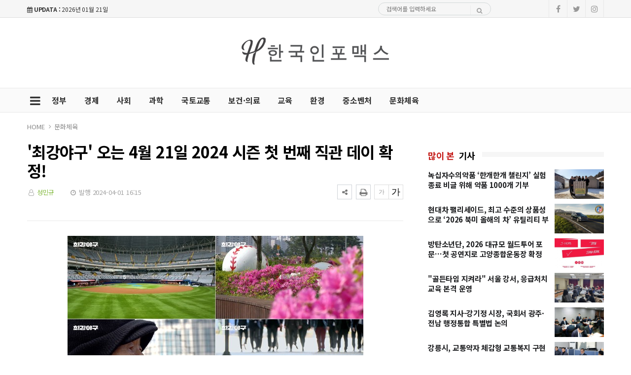

--- FILE ---
content_type: text/html; charset=UTF-8
request_url: https://hinfomax.co.kr/news/view.php?bIdx=34347
body_size: 11293
content:
<!doctype html>
<!--[if IE 7 ]>
<html lang="ko" class="ie7"> <![endif]-->
<!--[if IE 8 ]>
<html lang="ko" class="ie8"> <![endif]-->
<!--[if IE 9 ]>
<html lang="ko" class="ie9"> <![endif]-->
<!--[if (gt IE 9)|!(IE)]><!-->
<html lang="ko">
<head>
	<meta http-equiv="Content-Type" content="text/html;  charset=utf-8">
    <meta http-equiv="X-UA-Compatible" content="IE=edge,chrome=1">
    <meta name="viewport" content="width=device-width, initial-scale=1">
	<meta name="google-site-verification" content="op4ft9rIgFPKpyl5qWDq9B55UYnXEDto39ie8zexv04"/>
	<meta name="naver-site-verification" content="5134670648ecf3904156ac11c97e289923368349">

	<!-- 메타태그정보 //-->
	<meta name="title" content="'최강야구' 오는 4월 21일 2024 시즌 첫 번째 직관 데이 확정! - 한국인포맥스"/>
	<meta name="description" content="최강야구의 2024 시즌 첫 직관 데이가 오는 4월 21일 서울 고척돔에서 열린다. (URL : https://tv.naver.com/v/49165553 ) JTBC 예능 프로그램 ‘최강야구’ 측은 1일(오늘) “오는 4월 21일 일요일 오후 2시 고척 스카이돔에서 ‘최강야구’ 세 번째"/>
	<meta name="classification" content="문화체육뉴스"/>
	<meta name="copyright" content="한국인포맥스"/>
	<meta name="keywords" content="'최강야구', 오는, 4월, 21일, 2024, 시즌, 첫, 번째, 직관, 데이, 확정!, 문화체육뉴스">
	<meta name="author" content="한국인포맥스">
	<meta property="og:site_name" content="'최강야구' 오는 4월 21일 2024 시즌 첫 번째 직관 데이 확정! - 한국인포맥스"/>
	<meta property="og:image" content="http://hinfomax.co.kr/thumb_image/hinfomax/3_/600_315_20240401_MC4yNzE5MDAwMCAxNzExOTQ5ODgw.jpg" />
	<meta property="og:type" content="article" />
	<meta property="og:url" content="http://hinfomax.co.kr/news/view.php?bIdx=34347" />
	<meta property="og:title" content="'최강야구' 오는 4월 21일 2024 시즌 첫 번째 직관 데이 확정! - 한국인포맥스" />
	<meta property="og:description" content="최강야구의 2024 시즌 첫 직관 데이가 오는 4월 21일 서울 고척돔에서 열린다. (URL : https://tv.naver.com/v/49165553 ) JTBC 예능 프로그램 ‘최강야구’ 측은 1일(오늘) “오는 4월 21일 일요일 오후 2시 고척 스카이돔에서 ‘최강야구’ 세 번째" />
	<meta name="twitter:card" content="summary"/>
	<meta name="twitter:title" content="'최강야구' 오는 4월 21일 2024 시즌 첫 번째 직관 데이 확정! - 한국인포맥스"/>
	<meta name="twitter:description" content="최강야구의 2024 시즌 첫 직관 데이가 오는 4월 21일 서울 고척돔에서 열린다. (URL : https://tv.naver.com/v/49165553 ) JTBC 예능 프로그램 ‘최강야구’ 측은 1일(오늘) “오는 4월 21일 일요일 오후 2시 고척 스카이돔에서 ‘최강야구’ 세 번째"/>
	<meta name="twitter:image" content="http://hinfomax.co.kr/thumb_image/hinfomax/3_/600_315_20240401_MC4yNzE5MDAwMCAxNzExOTQ5ODgw.jpg"/>
	<meta name="twitter:site" content="http://hinfomax.co.kr/news/view.php?bIdx=34347"/>
	<meta property="article:section" content="문화체육뉴스">
	<meta property="article:published_time" content="2024-04-01 16:15:10">
	
	
	<link rel="canonical" href="https://hinfomax.co.kr/news/view.php?bIdx=34347">
	<link rel="alternate" type="application/rss+xml" title="RSS 2.0" href="/sitemap_rss.php">

	<title>'최강야구' 오는 4월 21일 2024 시즌 첫 번째 직관 데이 확정! - 한국인포맥스</title>

    <!-- Bootstrap Core CSS -->
    <link rel="stylesheet" href="/news/css/bootstrap.min.css">

    <!-- Custom Fonts -->
    <link href="https://fonts.googleapis.com/css?family=Roboto:100,300,300i,400,400i,500,700,700i,900" rel="stylesheet">

    <!-- Icon CSS -->
    <link rel="stylesheet" href="https://maxcdn.bootstrapcdn.com/font-awesome/4.7.0/css/font-awesome.min.css">

    <!-- Theme CSS -->
    <link href="/news/css/ts.css" rel="stylesheet" type="text/css" />
    <link href="/news/js/slick/slick.css" rel="stylesheet" type="text/css" />
    <link href="/news/js/lity/lity.min.css" rel="stylesheet" type="text/css" />
    <link href="/news/css/style.css" rel="stylesheet" type="text/css" />

	<!--link href="/news/css/custom.css" rel="stylesheet" type="text/css" /-->
	
    <!-- HTML5 Shim and Respond.js IE8 support of HTML5 elements and media queries -->
    <!-- WARNING: Respond.js doesn't work if you view the page via file:// -->
    <!--[if lt IE 9]>
        <script src="https://oss.maxcdn.com/libs/html5shiv/3.7.0/html5shiv.js"></script>
        <script src="https://oss.maxcdn.com/libs/respond.js/1.4.2/respond.min.js"></script>
    <![endif]-->
	
	<!-- jQuery -->
	<script src="/news/js/jquery.min.js"></script>

	<!-- jQuery  cookie-->
	<script src="/include/lib/jquery.cookie.js"></script>



	<!-- Favicon -->
<link rel="icon" type="image/png" href="/main_site/hinfomax/favicon/favicon.ico" sizes="16x16">

<link href="/main_site/hinfomax/css/custom.css?t=1768961425" rel="stylesheet" type="text/css" />

<!-- 네이버 애널리틱스 -->
<script type="text/javascript" src="//wcs.naver.net/wcslog.js"></script>
<script type="text/javascript">
if(!wcs_add) var wcs_add = {};
wcs_add["wa"] = "d9cc777cf94980";
if(window.wcs) {
  wcs_do();
}
</script>
<!--// 네이버 애널리틱스 -->

<!-- Google tag (gtag.js) -->
<script async src="https://www.googletagmanager.com/gtag/js?id=G-ZXMNT24X6P"></script>
<script>
  window.dataLayer = window.dataLayer || [];
  function gtag(){dataLayer.push(arguments);}
  gtag('js', new Date());

  gtag('config', 'G-ZXMNT24X6P');
</script>
<!--// Google tag (gtag.js) -->

<!-- // 기사본문 부분 복사하기 저작권 표시 -->
<script type="text/javascript">
	$(document).ready(function(e) {	
		$('#news-article').on('copy', function(e){			
			var sel = window.getSelection();
			var copyFooter = "<br/><br/>출처 : 한국인포맥스 - http://hinfomax.co.kr<br/>";
			var copyHolder = $('<div>', {html: sel+copyFooter, id:'copy_text', style: {position: 'absolute', left: '-99999px'}});
			$('body').append(copyHolder);
			var str = $('#copy_text').html();
			$('#copy_text').html(str.replace(/(\r\n|\n|\r)/gm, "<br />"));
			sel.selectAllChildren( copyHolder[0] );
			window.setTimeout(function() {
				copyHolder.remove();
			},0);
		});
	});
</script>

<script type="text/javascript">
    // F12 버튼 방지
    $(document).ready(function(){
        $(document).bind('keydown',function(e){
            if ( e.keyCode == 123 /* F12 */) {
                e.preventDefault();
                e.returnValue = false;
            }
        });
    });
</script>

<script>
	$(document).on('contextmenu', function() {
		$('#exampleModal').modal('show');
		return false;
	});
</script>

</head>
<body><!-- wide black left -->
<div class="wrapper">
	<!-- SIDE MENU -->
	<aside id="sidebar-wrapper" class="hidden-xs border-r-1">
		<div class="scrollbar scrollbar-info">
			<div class="force-overflow">
		
				<ul class="nav navbar-nav p-t-0 p-b-30">
					<li class="sidebar-tit t-a-c p-tb-20">전체보기
						<span class="offset-trigger hidden-xs active">
						<i class="fa fa-remove"></i>
					</span>
					</li>
					
												<li><a href="/news/list.php?cIdx=42">정부 </a></li>
													<li><a href="/news/list.php?cIdx=1">경제 </a></li>
													<li><a href="/news/list.php?cIdx=10">사회 </a></li>
													<li><a href="/news/list.php?cIdx=44">과학 </a></li>
													<li><a href="/news/list.php?cIdx=11">국토교통 </a></li>
													<li><a href="/news/list.php?cIdx=24">보건·의료 </a></li>
													<li><a href="/news/list.php?cIdx=45">교육 </a></li>
													<li><a href="/news/list.php?cIdx=2">환경 </a></li>
													<li><a href="/news/list.php?cIdx=46">중소벤처 </a></li>
													<li><a href="/news/list.php?cIdx=3">문화체육 </a></li>
										</ul>
			</div>
		</div>
	</aside>
	<!-- // SIDE MENU -->
<script>
$(document).ready(function(){
	$(".dropdown > a").click(function(){
		location.href=$(this).attr("href");
	});
});
</script>
	<!-- HEADER / MENU -->
	<header class="header1 background-red header-menu-style5">
		<div class="topbar topbar-white topbar-white-w-search">
			<div class="container">
				<div class="row">
					<div class="col-md-7">
						<span id="date_time" class="margin-right-10"><i class="fa fa-calendar"></i> <strong>UPDATA :</strong> 2026년 01월 21일</span>
						<!--전국 <span id="weather" style="background-size:34px;background-position-x:-6px"><span id="w_temp"></span>&deg;</span>-->
					</div>
					<div class="col-md-5">
						<div class="flo-l w-50p search pc-mode logo-search">
							<form name='searchFrm' method="get" class="search-form" action='/news/list.php'>
								<input type="text" name="searchText" placeholder="검색어를 입력하세요">
								<button type="submit"><span class="fa fa-search"></span></button>
							</form>
						</div>

						<div class="pull-right account-options">
							<div class="header-social pull-right">
								<a href="#"><i class="fa fa-facebook"></i></a>
								<a href="#"><i class="fa fa-twitter"></i></a>
								<a href="#"><i class="fa fa-instagram"></i></a>
								<!--a href="#"><i class="fa fa-rss"></i></a-->
							</div>
							<!--a href="#" class="login">로그인</a-->
						</div>
					</div>
				</div>
			</div>
		</div>
		<div class="clearfix"></div>
		<div class="navbar-header padding-vertical-10 p-tb-40">
			<div class="container">
				<button type="button" class="tablit-mode offset-trigger hidden-xs all-but pull-left">
					<i class="fa fa-bars fa-fw"></i>
				</button>
				<div class="mob-mode2">
					<div class="search-trigger search-trigger1 mobile-mode">
						<i class="fa fa-search"></i>
						<div class="search-wrap1">
							<form name='searchFrm' method="get" action='/news/list.php'>
								<input type="text" name="searchText" placeholder="검색어를 입력하세요">
								<button type="submit"><span class="fa fa-search"></span></button>
							</form>
						</div>
					</div>
				</div>

				<div class="col-md-4 p-0 t-a-l mo-dsp-n">
					<!-- ads 로고 긴배너 -->
					<div id="A02" class="logo-left ads">
						

					</div>
					<!-- ads //로고 긴배너 - A02 -->
				</div>
				
				<div class="col-md-4 mob-logo t-a-c">
					<a href="/" class="navbar-brand"><img src="/main_site/hinfomax/images/logo.png" class="img-responsive" alt=""/></a>
				</div>

				<div class="col-md-4 top-ban p-0 t-a-r mo-dsp-n">
					<!-- ads 로고 긴배너 - A03 -->
					<div id="A03" class="ads">
						

					</div>
					<!-- ads //로고 긴배너 - A03 -->
				</div -->
			</div>
		</div>
		<div class="clearfix"></div>
		
		<div class="header-dark header-red header-org po-re">
			<div class="container">
				<nav id="navbar" class="navbar-collapse collapse pull-left">
					<ul class="nav navbar-nav">
						<button type="button" class="offset-trigger hidden-xs all-but pull-left pc-mode">
							<i class="fa fa-bars fa-fw"></i>
						</button>
														<li><a href="/news/list.php?cIdx=42">정부</a></li>
																<li><a href="/news/list.php?cIdx=1">경제</a></li>
																<li><a href="/news/list.php?cIdx=10">사회</a></li>
																<li><a href="/news/list.php?cIdx=44">과학</a></li>
																<li><a href="/news/list.php?cIdx=11">국토교통</a></li>
																<li><a href="/news/list.php?cIdx=24">보건·의료</a></li>
																<li><a href="/news/list.php?cIdx=45">교육</a></li>
																<li><a href="/news/list.php?cIdx=2">환경</a></li>
																<li><a href="/news/list.php?cIdx=46">중소벤처</a></li>
																<li><a href="/news/list.php?cIdx=3">문화체육</a></li>
														<!--li class="menu-top-line"><a href=""></a></li-->
					</ul>
					<!--p style="float:left;" class="menu-top-line"></p-->
				</nav>
				<div class="search-trigger search-trigger1 pc-mode po-ab menu-bar-sarch">
					<i class="fa fa-search"></i>
					<div class="search-wrap1">
						<form name='searchFrm' method="get" action='/news/list.php'>
							<input type="text" name="searchText" placeholder="검색어를 입력하세요">
							<button type="submit"><span class="fa fa-search"></span></button>
						</form>
					</div>
				</div>
			</div>
		</div>
	</header>
	<!-- // HEADER / MENU -->
<!--sns -->
<script src="//developers.kakao.com/sdk/js/kakao.min.js"></script>
<script type="text/javascript">
// 사용할 앱의 JavaScript 키를 설정해 주세요.
    Kakao.init('');
 
    // 카카오톡 공유하기
    function sendKakaoTalk()
    {
    Kakao.Link.sendDefault({
        objectType: 'feed',
        content: {
          title: '\'최강야구\' 오는 4월 21일 2024 시즌 첫 번째 직관 데이 확정! - 한국인포맥스',
          description: '최강야구의 2024 시즌 첫 직관 데이가 오는 4월 21일 서울 고척돔에서 열린다. (URL : https://tv.naver.com/v/49165553 ) JTBC 예능 프로그램 ‘최강야구’ 측은 1일(오늘) “오는 4월 21일 일요일 오후 2시 고척 스카이돔에서 ‘최강야구’ 세 번째',
          imageUrl: 'http://hinfomax.co.kr/thumb_image/hinfomax/3_/600_315_20240401_MC4yNzE5MDAwMCAxNzExOTQ5ODgw.jpg',
          link: {
            mobileWebUrl: 'http://hinfomax.co.kr/news/view.php?bIdx=34347',
            webUrl: 'http://hinfomax.co.kr/news/view.php?bIdx=34347'
          }
        },
        buttons: [
          {
            title: '웹으로 보기',
            link: {
              mobileWebUrl: 'http://hinfomax.co.kr/news/view.php?bIdx=34347',
              webUrl: 'http://hinfomax.co.kr/news/view.php?bIdx=34347'
            }
          }
        ]
      });
    }
 
    // 카카오스토리 공유하기
      function shareStory() {
        Kakao.Story.share({
          url: 'http://hinfomax.co.kr/news/view.php?bIdx=34347',
          text: '\'최강야구\' 오는 4월 21일 2024 시즌 첫 번째 직관 데이 확정! - 한국인포맥스'
        });
      }

    // send to SNS
    function toSNS(sns, strTitle, strURL) {
        var snsArray = new Array();
        var strMsg = strTitle + " " + strURL;
	var image = "http://hinfomax.co.kr/thumb_image/hinfomax/3_/600_315_20240401_MC4yNzE5MDAwMCAxNzExOTQ5ODgw.jpg";
		snsArray['twitter'] = "http://twitter.com/home?status=" + encodeURIComponent(strTitle) + ' ' + encodeURIComponent(strURL);
		snsArray['facebook'] = "http://www.facebook.com/share.php?u=" + encodeURIComponent(strURL);
		snsArray['pinterest'] = "http://www.pinterest.com/pin/create/button/?url=" + encodeURIComponent(strURL) + "&media=" + image + "&description=" + encodeURIComponent(strTitle);
		snsArray['band'] = "http://band.us/plugin/share?body=" + encodeURIComponent(strTitle) + "  " + encodeURIComponent(strURL) + "&route=" + encodeURIComponent(strURL);
		snsArray['blog'] = "http://blog.naver.com/openapi/share?url=" + encodeURIComponent(strURL) + "&title=" + encodeURIComponent(strTitle);
		snsArray['line'] = "http://line.me/R/msg/text/?" + encodeURIComponent(strTitle) + " " + encodeURIComponent(strURL);
		snsArray['pholar'] = "http://www.pholar.co/spi/rephol?url=" + encodeURIComponent(strURL) + "&title=" + encodeURIComponent(strTitle);
		snsArray['google'] = "https://plus.google.com/share?url=" + encodeURIComponent(strURL) + "&t=" + encodeURIComponent(strTitle);
		window.open(snsArray[sns]);
    }
 
    function copy_clip(url) {
        var IE = (document.all) ? true : false;
        if (IE) {
            window.clipboardData.setData("Text", url);
            alert("이 글의 단축url이 클립보드에 복사되었습니다.");
        } else {
            temp = prompt("이 글의 단축url입니다. Ctrl+C를 눌러 클립보드로 복사하세요", url);
        }
    }
</script>
<!--//sns end -->
<!-- 폰트크기조절 -->
<!-- 페이스북 댓글 -->
<div id="fb-root"></div>
<script async defer crossorigin="anonymous" src="https://connect.facebook.net/ko_KR/sdk.js#xfbml=1&version=v5.0"></script>
<!-- //페이스북 댓글 -->
<script>
$(document).ready(function() {
	var fontSize = 17;
	$(".btn_plus").click(function() {
		fontSize++;
		$(".news-article-Body p").css("font-size", fontSize + "px");
		return false;
	});
	$(".btn_minus").click(function() {
		fontSize--;
		$(".news-article-Body p").css("font-size", fontSize + "px");
		return false;
	});
});
</script>
<!-- //폰트크기조절 -->
<style>
.iframe_new {
    position: relative;
    width: 100%;
    height: 0;
    padding-bottom: 56.25%;
}

.iframe_new iframe {
    position: absolute;
    top: 0;
    left: 0;
    width: 100%;
    height: 100%;
}
</style>
<script>
$(document).ready(function(){
	$('.news-article-Body iframe').wrap('<div class="iframe_new" />');

});
</script>



	<!-- PAGE HEADER -->
	<div class="page_header">
		<div class="container">
			<div class="row">
				<div class="col-md-12">
					<ul class="bcrumbs">
						<li><a href="#">HOME</a></li>
						<li><a href='list.php?cIdx=3'>문화체육</a></li>																	</ul>
				</div>
			</div>
		</div>
	</div>
	<!-- // PAGE HEADER -->

	<div class="container single-post padding-bottom-30">
		<!-- side banner right -->
		<div class="side-banner-r">
			<div id="banner-right">
				<div id="B02" class="ads m-b-30 banner_contents">
					

				</div>
			</div>
		</div>

		<!-- side banner left -->
		<div class="side-banner-l">
			<div id="banner-left">
				<div id="B01" class="ads m-b-30 banner_contents">
					

				</div>
			</div>
		</div>
		<!-- //side banner -->
		<div class="row">
			<div class="clearfix"></div>
			<div class="col-md-8 col-sm-7">
				<article class="post-wrapper">
					<div class="post-title">
						<h2>'최강야구' 오는 4월 21일 2024 시즌 첫 번째 직관 데이 확정!</h2>
						<div class="post-user">
							<ul class="meta">
								<li class="author"><i class="fa fa-user-o pl-1 pr-1"></i>  <a href="list.php?searchWriter=성민규">성민규</a><!-- 기자--></li>
								<li class="date"><i class="fa fa-clock-o pl-1 pr-1"></i> 발행 2024-04-01 16:15</li>
								<!--li class="view-count"><i class="fa fa-eye pl-1 pr-1"></i> 356</li-->
							</ul>

						</div>
						<div class="util-list">
							
							<div class="util_view">
								<!-- util -->
								<div class="sns-util">
									<div class="btn_util share_btn hc_news_pc_cSub_shareButtons">
										<button aria-expanded="false" class="btn_set btn_share #util #btn_share" type="button">
											<i class="fa fa-share-alt"></i>
										</button>
										<div class="wrap_sharelayer">
											<div class="layer_util layer_share">
												<ul class="list_sns">
													<li class="facebook"><a href="javascript:toSNS('facebook','\'최강야구\' 오는 4월 21일 2024 시즌 첫 번째 직관 데이 확정! - 한국인포맥스','http://hinfomax.co.kr/news/view.php?bIdx=34347')" title="페이스북으로 가져가기"><i>Facebook</i></a></li>
													<li class="twitter"><a href="javascript:toSNS('twitter','\'최강야구\' 오는 4월 21일 2024 시즌 첫 번째 직관 데이 확정! - 한국인포맥스','http://hinfomax.co.kr/news/view.php?bIdx=34347')" title="트위터로 가져가기"><i>Twitter</i></a></li>
													<li class="band"><a href="javascript:toSNS('band','\'최강야구\' 오는 4월 21일 2024 시즌 첫 번째 직관 데이 확정! - 한국인포맥스','http://hinfomax.co.kr/news/view.php?bIdx=34347')" title="밴드로 가져가기"><i>band</i></a></li>
													<li class="blog"><a href="javascript:toSNS('blog','\'최강야구\' 오는 4월 21일 2024 시즌 첫 번째 직관 데이 확정! - 한국인포맥스','http://hinfomax.co.kr/news/view.php?bIdx=34347')" title="네이버블로그로 가져가기"><i>네이버블로그</i></a></li>
													<li class="kakaostory"><a href="javascript:shareStory();" title="카카오스토리로 가져가기"><i>카카오스토리</i></a></li>
													<li class="talk"><a id="kakao-link-btn" href="javascript:sendKakaoTalk()" title="카카오톡으로 가져가기"><i>카카오톡</i></a></li>
												</ul>
											</div>
										</div>
									</div>
									<button class="btn_print print" title="인쇄" onclick="window.print();return false" type="button">
										<i class="fa fa-print"></i>
									</button>
								</div>
	
								<div class="font-tool">
									<a class="btn_minus" title="글자크기 작게" href="#"><i>글자작게</i></a> <a class="btn_plus" title="글자크기 크게" href="#"><i>글자크게</i></a>
								</div>
							</div>




						</div>
						<div class="clear"></div>
					</div>
					
					<div id="news-article">
						<div class="news-article-Body">
							<!-- 이미지 갤러리 영역 -->
														<!-- //이미지 갤러리 영역 -->

							<div style="text-align:center"><img src="/boardImage/hinfomax/20240401/MC4yNzE5MDAwMCAxNzExOTQ5ODgw.jpg"></div><br><p>최강야구의 2024 시즌 첫 직관 데이가 오는 4월 21일 서울 고척돔에서 열린다. (URL : https://tv.naver.com/v/49165553 ) </p><br><p>JTBC 예능 프로그램 ‘최강야구’ 측은 1일(오늘) “오는 4월 21일 일요일 오후 2시 고척 스카이돔에서 ‘최강야구’ 세 번째 시즌의 첫 직관 데이를 개최한다”고 밝혔다. </p><br><p>최강 몬스터즈가 2024 시즌 첫 직관 경기에서 맞붙게 될 상대는 바로 고려대학교 야구부다. </p><br> <p>  개교 120주년을 맞는 고려대학교는 대학 야구의 전통 강호로 알려져 있다. 야구 명문 고려대와 최강 몬스터즈는 불꽃 튀는 맞대결을 펼칠 것으로 기대를 모은다. </p><br><p>지난 시즌 총 6번의 직관 경기를 진행했던 최강 몬스터즈는 전 경기 매진, 동시 접속자 수 10만 명이라는 대기록을 세우는 등 명실상부 최강임을 입증했다. </p><p>  </p><p><br></p><p>이와 관련 ‘최강야구’ 제작진은 “지난해 주신 뜨거운 성원에 보답하기 위해 선수들과 제작진 모두 이번 시즌을 열심히 준비 중에 있다. </p><br><p>올 시즌 첫 직관에도 많은 관심과 성원 부탁드리며 몬스터즈도 기대에 부응하는 좋은 경기력으로 보답할 수 있도록 최선을 다하겠다”고 전했다.</p><br> <p>  ‘최강야구’ 직관 데이 티켓은 오는 9일(화) 오후 2시 티켓링크를 통해 예매할 수 있다. </p><br> <p>  더 강력해진 전력으로 돌아올JTBC 예능 프로그램 ‘최강야구’는 오는 4월 15일 월요일 밤 10시 30분에 첫 방송된다.[사진 제공 : JTBC 예능 프로그램'최강야구']</p>						</div>
						
						<div class="post-copyright-box clear">
							<p>&lt;저작권자 ⓒ 한국인포맥스, 무단 전재 및 재배포 금지&gt;</p>
						</div>
						<div class="press-name">
							<p><i class="fa fa-user-circle pl-1 pr-1"></i> 성민규 <!-- 기자--> <a href="list.php?searchWriter=성민규"><span> 다른기사보기</span></a></p>
						</div>
					</div>	
				</article>	

				<hr class="l4">

				<div class="row  print-no">
					<div class="col-md-6 m-b-10">
												<div class="blog-prev">
							<a href="/news/view.php?bIdx=34360">
							<i class="fa fa-angle-left"></i>
							<span class="text-uppercase">이전기사</span>
							<p>LG트윈스, 홈 경기 이벤트 진행</p>
							</a>
						</div>
											</div>

					<div class="col-md-6 m-b-10">
												<div class="blog-next text-right">
							<a href="/news/view.php?bIdx=34337">
							<i class="fa fa-angle-right"></i>
							<span class="text-uppercase">다음기사</span>
							<p>경기미래교육파주캠퍼스, 한국·일본·태국 청소년 대상 국제교류캠프 성황리 개최</p>
							</a>
						</div>
											</div>
				</div>

				<div class="clearfix margin-bottom-60"></div>

				<div class="print-no">
					<div class="row">
						<div class="col-md-12">
							<!-- ads 기사뷰 하 긴배너 - E02 -->
							<div id="E02" class="pc-none t-a-c">
								

							</div>
							<!-- ads //기사뷰 하 긴배너 - E02 -->
						</div>
					</div>
				</div>


				<!-- 관련기사 -->
				<h3 class="heading-1 print-no"><span>관련기사</span></h3>
				<div class="relation">
					
				</div>
				<!-- //관련기사 -->

				<h3 class="heading-1 print-no"><span>헤드라인</span></h3>
				<div class="row-15 print-no margin-bottom-30 no-col mo-dsp-n skin-m-15">
										<div class="col-md-4 col-sm-4 col-xs-4">
						<div class="layout_2--item m-b-0">
							<a href="/news/view.php?bIdx=43580">
							<div class="thumb">
								<img src="/thumb_image/hinfomax/3_43580/700_440_20260115_MC43NzYxODEwMCAxNzY4NDUxMzg2.jpeg" class="img-responsive" alt="">
							</div>
							<span class="text-uppercase badge-over">사회</span>
							<h4 class="t-dc m-t-7 line-clamp line-clamp-2">녹십자수의약품 ‘한개한개 챌린지’ 실험종료 비글 위해 약품 1000개 기부</h4>
							</a>
						</div>
					</div>
										<div class="col-md-4 col-sm-4 col-xs-4">
						<div class="layout_2--item m-b-0">
							<a href="/news/view.php?bIdx=43579">
							<div class="thumb">
								<img src="/thumb_image/hinfomax/3_43579/700_440_20260115_MC4zMDUyMTMwMCAxNzY4NDUxMjc1.jpeg" class="img-responsive" alt="">
							</div>
							<span class="text-uppercase badge-over">경제</span>
							<h4 class="t-dc m-t-7 line-clamp line-clamp-2">현대차 팰리세이드, 최고 수준의 상품성으로 ‘2026 북미 올해의 차’ 유틸리티 부문 수상</h4>
							</a>
						</div>
					</div>
										<div class="col-md-4 col-sm-4 col-xs-4">
						<div class="layout_2--item m-b-0">
							<a href="/news/view.php?bIdx=43578">
							<div class="thumb">
								<img src="/thumb_image/hinfomax/3_43578/700_440_20260115_MC4xMTM1OTkwMCAxNzY4NDUxMjA3.jpeg" class="img-responsive" alt="">
							</div>
							<span class="text-uppercase badge-over">문화체육</span>
							<h4 class="t-dc m-t-7 line-clamp line-clamp-2">방탄소년단, 2026 대규모 월드투어 포문…첫 공연지로 고양종합운동장 확정</h4>
							</a>
						</div>
					</div>
									</div>

				<div class="print-no margin-bottom-30 pc-dsp-n">
										<div class="layout_3--item row">
						<a href="/news/view.php?bIdx=43580">
						<div class="col-md-5 col-sm-5 list-fl-l padding-right-10">
							<div class="thumb">
																<img src="/thumb_image/hinfomax/3_43580/700_440_20260115_MC43NzYxODEwMCAxNzY4NDUxMzg2.jpeg" class="img-responsive" alt="">
							</div>
						</div>
						<div class="col-md-7 col-sm-7 list-fl-r">
							<span class="text-uppercase badge-over">사회</span>
							<h4 class="t-dc title-s-18 line-clamp line-clamp-2">녹십자수의약품 ‘한개한개 챌린지’ 실험종료 비글 위해 약품 1000개 기부</h4>
							<p class="m-t-5 p-ts-14-2 line-clamp">녹십자수의약품(대표 나승식)은 참여형 SNS 기부 캠페인 ‘한개한개 챌린지’를 통해 마련된 심장사상충 예방약 ‘데피니트(Definite)’...</p>
						</div>
						</a>
					</div>
										<div class="layout_3--item row">
						<a href="/news/view.php?bIdx=43579">
						<div class="col-md-5 col-sm-5 list-fl-l padding-right-10">
							<div class="thumb">
																<img src="/thumb_image/hinfomax/3_43579/700_440_20260115_MC4zMDUyMTMwMCAxNzY4NDUxMjc1.jpeg" class="img-responsive" alt="">
							</div>
						</div>
						<div class="col-md-7 col-sm-7 list-fl-r">
							<span class="text-uppercase badge-over">경제</span>
							<h4 class="t-dc title-s-18 line-clamp line-clamp-2">현대차 팰리세이드, 최고 수준의 상품성으로 ‘2026 북미 올해의 차’ 유틸리티 부문 수상</h4>
							<p class="m-t-5 p-ts-14-2 line-clamp">현대자동차는 14일(현지 시각) 미국 디트로이트 헌팅턴 플레이스(Huntington Place)에서 열린 ‘2026 북미 올해의 차(NAC...</p>
						</div>
						</a>
					</div>
										<div class="layout_3--item row">
						<a href="/news/view.php?bIdx=43578">
						<div class="col-md-5 col-sm-5 list-fl-l padding-right-10">
							<div class="thumb">
																<img src="/thumb_image/hinfomax/3_43578/700_440_20260115_MC4xMTM1OTkwMCAxNzY4NDUxMjA3.jpeg" class="img-responsive" alt="">
							</div>
						</div>
						<div class="col-md-7 col-sm-7 list-fl-r">
							<span class="text-uppercase badge-over">문화체육</span>
							<h4 class="t-dc title-s-18 line-clamp line-clamp-2">방탄소년단, 2026 대규모 월드투어 포문…첫 공연지로 고양종합운동장 확정</h4>
							<p class="m-t-5 p-ts-14-2 line-clamp">전 세계인이 기다려온 방탄소년단 월드투어가 경기도 고양시에서 그 화려한 시작을 알린다.고양특례시(시장 이동환)는 방탄소년단 일곱 멤버가 다...</p>
						</div>
						</a>
					</div>
									</div>

				<div class="print-no">
					<div class="row">
						<div class="col-md-12 m-t-15">
							<div class="col-md-6">
								<!-- ads 기사뷰 하 좌 - E03 -->
								<div id="E03" class="ad-pc m-0-auto">
									

								</div>
								<!-- ads //기사뷰 하 좌 - E03 -->
							</div>
							<div class="col-md-6">
								<!-- ads 기사뷰 하 우 - E04 -->
								<div id="E04" class="ad-pc m-0-auto">
									

								</div>
								<!-- ads //기사뷰 하 우 - E04 -->
							</div>
						</div>

					</div>
				</div>
<!-- 페이스북 댓글 
				<h3 class="comments-hidden heading-1 print-no"><span>Comments</span></h3>
				<div class="comments-list m-b-20 print-no comments-hidden">
					<div class="fb-comments" data-href="http://hinfomax.co.kr/news/view.php?bIdx=34347" data-width="100%" data-numposts="10"></div>
				</div>
<!--// 페이스북 댓글 -->

			</div>
	
			<!-- SIDEBAR -->
			<aside class="col-md-4 col-sm-5 print-no">
				<div class="">
					<!-- ads 기사뷰 우측 상 - D02 -->
					<div id="D02" class="mob-none t-a-c">
						

					</div>
					<!-- ads //기사뷰 우측 상 - D02 -->

					<!-- ads 기사뷰M 우측 상 - M03 -->
					<div id="M03" class="ad-mobile m-0-auto">
						

					</div>
					<!-- ads //기사뷰M 우측 상 - M03 -->

					<div class="side-widget m-b-40 most-viewed m-t-20">
						<h3 class="heading-1"><span class="category-title"> 많이 본</span><span> 기사</span></h3>
						<ul class="e2 trending-text">
		<li>
		<em>1</em>
		<span class="thumb">
			<img src="/thumb_image/hinfomax/3_43580/500_300_20260115_MC43NzYxODEwMCAxNzY4NDUxMzg2.jpeg" class="img-responsive" alt="">
		</span>
		<strong class="tit">
			<a href="/news/view.php?bIdx=43580">녹십자수의약품 ‘한개한개 챌린지’ 실험종료 비글 위해 약품 1000개 기부</a>
		</strong>
	</li>
		<li>
		<em>2</em>
		<span class="thumb">
			<img src="/thumb_image/hinfomax/3_43579/500_300_20260115_MC4zMDUyMTMwMCAxNzY4NDUxMjc1.jpeg" class="img-responsive" alt="">
		</span>
		<strong class="tit">
			<a href="/news/view.php?bIdx=43579">현대차 팰리세이드, 최고 수준의 상품성으로 ‘2026 북미 올해의 차’ 유틸리티 부문 수상</a>
		</strong>
	</li>
		<li>
		<em>3</em>
		<span class="thumb">
			<img src="/thumb_image/hinfomax/3_43578/500_300_20260115_MC4xMTM1OTkwMCAxNzY4NDUxMjA3.jpeg" class="img-responsive" alt="">
		</span>
		<strong class="tit">
			<a href="/news/view.php?bIdx=43578">방탄소년단, 2026 대규모 월드투어 포문…첫 공연지로 고양종합운동장 확정</a>
		</strong>
	</li>
		<li>
		<em>4</em>
		<span class="thumb">
			<img src="/thumb_image/hinfomax/3_43577/500_300_20260115_MC4xNDk4ODcwMCAxNzY4NDUxMTUy.jpeg" class="img-responsive" alt="">
		</span>
		<strong class="tit">
			<a href="/news/view.php?bIdx=43577">"골든타임 지켜라" 서울 강서, 응급처치 교육 본격 운영</a>
		</strong>
	</li>
		<li>
		<em>5</em>
		<span class="thumb">
			<img src="/thumb_image/hinfomax/3_43576/500_300_20260115_MC42NzYzMTkwMCAxNzY4NDUxMDk4.jpeg" class="img-responsive" alt="">
		</span>
		<strong class="tit">
			<a href="/news/view.php?bIdx=43576">김영록 지사-강기정 시장, 국회서 광주·전남 행정통합 특별법 논의</a>
		</strong>
	</li>
		<li>
		<em>6</em>
		<span class="thumb">
			<img src="/thumb_image/hinfomax/3_43575/500_300_20260114_MC4xODc1NDAwMCAxNzY4Mzc2MzU3.jpeg" class="img-responsive" alt="">
		</span>
		<strong class="tit">
			<a href="/news/view.php?bIdx=43575">강릉시, 교통약자 체감형 교통복지 구현</a>
		</strong>
	</li>
		<li>
		<em>7</em>
		<span class="thumb">
			<img src="/thumb_image/hinfomax/3_43574/500_300_20260114_MC4zOTA2MTcwMCAxNzY4Mzc2Mjcy.jpeg" class="img-responsive" alt="">
		</span>
		<strong class="tit">
			<a href="/news/view.php?bIdx=43574">SKT, 차세대 차량용 AI 에이전트 '에이닷 오토' 공개</a>
		</strong>
	</li>
	</ul>
					</div>

					<div class="side-widget margin-bottom-30">
						<h3 class="heading-1"><span class="category-title">문화체육</span><span> 인기기사</span></h3>
						<ul class="trending-text">
														<li>
								<em>1</em>
								<span class="thumb">
									<img src="/thumb_image/hinfomax/3_31920/700_440_20231201_MC4wNDYwOTEwMCAxNzAxMzkyNDU3.jpg" class="img-responsive" alt="">
								</span>
								<strong class="tit">
									<a href="/news/view.php?bIdx=31920">그룹 ATBO, 존재 자체가 청량…‘오늘 우리 학교는’ 두 번째 출격!</a>
								</strong>
							</li>
														<li>
								<em>2</em>
								<span class="thumb">
									<img src="/thumb_image/hinfomax/3_17656/700_440_20211229_MC41MTQ1MjYwMCAxNjQwNjc0NDA5.jpeg" class="img-responsive" alt="">
								</span>
								<strong class="tit">
									<a href="/news/view.php?bIdx=17656">현대자동차그룹, ‘기프트카 온에어’ 캠페인 진행</a>
								</strong>
							</li>
														<li>
								<em>3</em>
								<span class="thumb">
									<img src="/thumb_image/hinfomax/3_9228/700_440_20201110_MC4yMjkzNDQwMCAxNjA0OTkwMjcz.jpeg" class="img-responsive" alt="">
								</span>
								<strong class="tit">
									<a href="/news/view.php?bIdx=9228">‘5GX 클라우드게임’과 최신형 콘솔 결합된 구독형으로 첫 선</a>
								</strong>
							</li>
														<li>
								<em>4</em>
								<span class="thumb">
									<img src="/thumb_image/hinfomax/3_17968/700_440_20220117_MC41ODcxNTQwMCAxNjQyMTQyODEw.jpeg" class="img-responsive" alt="">
								</span>
								<strong class="tit">
									<a href="/news/view.php?bIdx=17968">태연 신곡 ‘Can’t Control Myself’ 뮤직비디오, 영화관에서 만난다!</a>
								</strong>
							</li>
														<li>
								<em>5</em>
								<span class="thumb">
									<img src="/thumb_image/hinfomax/3_17731/700_440_20220104_MC42NzcwNzQwMCAxNjQxMTkxNTA0.jpeg" class="img-responsive" alt="">
								</span>
								<strong class="tit">
									<a href="/news/view.php?bIdx=17731">이솜, ‘2021 SBS 연기대상’ 우수연기상 수상</a>
								</strong>
							</li>
													</ul>
					</div>
					<!-- ads 기사뷰 우측 하 - D03 -->
					<div id="D03" class="ad-pc m-0-auto">
						

					</div>
					<!-- ads //기사뷰 우측 하 - D03 -->

					<!-- ads 기사뷰M 우측 하 - M06 -->
					<div id="M06" class="ad-mobile m-0-auto">
						

					</div>
					<!-- ads //기사뷰M 우측 하 - M06 -->
				</div>
			</aside>
			<!-- // SIDEBAR -->

		</div>
	</div>
	<script>
	$(document).ready(function(){
		$(".center-block").addClass("img-responsive");

		$(".news-article-Body img").each(function(){
			if($(this).hasClass("note-float-left")){
				$(this).parent("figure").css("float","left").css("margin-right","20px");
			}else if($(this).hasClass("note-float-right")){
				$(this).parent("figure").css("float","right").css("margin-left","20px");
			}else{
				$(this).parent("figure").css("margin-right","auto").css("margin-left","auto");
			}
		});
		$(".single-carousel-wrap").show();
	});
	</script>
	<!-- // CONTENT -->
<button onclick="topFunction()" id="myBtn" title="Go to top"><i class="fa fa-fw fa-chevron-up"></i><span class="top">TOP</span></button>
<!-- FOOTER -->
<footer class="bg-white footer">
	<div class="container m-b-20">
		<div class="footer-row1">
			<div class="o-f-h" style="position: relative;">
				<div class="fl-l footer-info p-t-20">
					<a href="/#" class="footer-logo mo-dp-n"><img src="/main_site/hinfomax/images/flogo.png" class="img-responsive mo-dp-n" alt=""/></a>
				</div>
				<div class="footer-info pc-dp-n t-a-c">
					<a href="/#" class="footer-logo dp-inl" style="display: block;"><img src="/main_site/hinfomax/images/flogo.png" class="img-responsive dp-inl" alt=""/></a>
					<p class="btn-com"><a href="/cms/cms.php?b=company">언론사 소개</a></p>
				</div>
				<div class="fl-l col-md-10 col-sm-12 mo-p-0 footer-info padding-left-30">
					<ul class="footer-links m-b-0 p-tb-20 mo-dp-n">
						<li><a href="/cms/cms.php?b=company">언론사 소개</a></li>
						<li><a href="/info/privacy.php" style="color: #1d1e20;">개인정보취급방침</a></li>
						<li><a href="/info/youthpolicy.php">청소년보호정책</a></li>
						<li><a href="/info/nomail.php">이메일수집거부</a></li>
						<li><a href="/info/report.php">광고·제휴</a></li>
						<li><a href="/info/news_report.php">기사제보</a></li>
						<li><a href="/info/qa.php">문의하기</a></li>
					</ul>

					<p class="m-t-0 m-b-0 mo-dp-n">제호 : 한국인포맥스 | 등록번호 : 경기, 아54430 | 등록일자 : 2021년 10월 28일<br />
발행인 : 최수민 | 편집인 : 정진오 | 청소년보호책임자 : 정진오 | 주소 : 경기 남양주시 다산중앙로 153, 오피스텔동 1504호 (다산동, 다산자이 아이비플레이스)<br />
발행일자 : 2021년 10월 28일 | 대표전화 : 070-4620-9223<br />
<br />
한국인포맥스의 모든 콘텐츠(영상,기사, 사진)는 저작권법의 보호를 받은바, 무단 전재와 복사, 배포 등을 금합니다.<br>
					<!--<i class="fa fa-phone"></i> 대표전화 : 010-3145-1353 <i class="fa fa-envelope"></i> choism999@naver.com-->
					</p>
					<p class="m-t-0 m-b-0 copyright">Copyright © 2021 한국인포맥스. All rights reserved.</p>
				</div>
				<div class="fl-l powered">
					<a href="http://www.lineadd.co.kr/" target="_blank"><img src="/main_site/hinfomax/images/la.png"></a>
				</div>
			</div>
		</div>
	</div>
</footer>
	<!-- // FOOTER -->

</div>
<script>
	$(document).ready(function() {
		$('.content, .rightSidebar')
			.theiaStickySidebar({
				additionalMarginTop: 30
			});
	});
</script>
<!-- banner scroll -->
<script language="JavaScript">
	$(window).scroll(function() { 
		$('#banner-right').animate({top:$(window).scrollTop()+"px" },{queue: false, duration: 500});
	});
	$(window).scroll(function() { 
		$('#banner-left').animate({top:$(window).scrollTop()+"px" },{queue: false, duration: 500});
	});  
</script>

<!-- Bootstrap Core JavaScript -->
<script src="/news/js/bootstrap.min.js"></script>

<!-- Plugin JavaScript -->
<script src="/news/js/slick/slick.js"></script>
<script src="/news/js/slick/slick.min.js"></script>
<script src="/news/js/jquery.simpleWeather.min.js"></script>
<script src="/news/js/lity/lity.min.js"></script>
<!-- sticky-sidebar -->
<script type="text/javascript" src="/news/js/theia-sticky-sidebar.js"></script>

<!-- Mailchimp Js -->
<script src="/news/js/mc/jquery.ketchup.all.min.js"></script>
<script src="/news/js/mc/main.js"></script>
<!-- jQuery  cookie-->
	<script src="/include/lib/jquery.cookie.js"></script>
<script>

if($.cookie('c_date')!="2026-01-21"){
	$.get( "/user_count.php");
	$.cookie('c_date', '2026-01-21', { expires: 1 });
}
</script>

<script defer src="https://static.cloudflareinsights.com/beacon.min.js/vcd15cbe7772f49c399c6a5babf22c1241717689176015" integrity="sha512-ZpsOmlRQV6y907TI0dKBHq9Md29nnaEIPlkf84rnaERnq6zvWvPUqr2ft8M1aS28oN72PdrCzSjY4U6VaAw1EQ==" data-cf-beacon='{"version":"2024.11.0","token":"d8b3ea73846f42a2b0ae4e1442da13f5","r":1,"server_timing":{"name":{"cfCacheStatus":true,"cfEdge":true,"cfExtPri":true,"cfL4":true,"cfOrigin":true,"cfSpeedBrain":true},"location_startswith":null}}' crossorigin="anonymous"></script>
</body>
</html>




--- FILE ---
content_type: text/css
request_url: https://hinfomax.co.kr/main_site/hinfomax/css/custom.css?t=1768961425
body_size: 12355
content:
@charset 'UTF-8';
@import url(skin-custom.css);


@import url('https://fonts.googleapis.com/css?family=Noto+Sans+KR:100,300,400,500,700,900&subset=korean');
@import url('https://fonts.googleapis.com/css?family=Nanum+Myeongjo:400,700,800&subset=korean');
@import url('http://fonts.googleapis.com/earlyaccess/nanumbrushscript.css');

body {font-family: 'Noto Sans KR', sans-serif;letter-spacing: -0.15px;}


.clear {clear:both;}
h1, h2, h3, h4, h5, h6 {color: #000;letter-spacing: -1.4px;}
ul, ol, li {list-style: none;}
a:focus, a:hover {color: #23527c;text-decoration: none;}
.t-a-c {text-align: center;}
em {font-style: normal;}
.ov-hi {overflow:hidden;}
.flo-l {float:left;}
.flo-r {float:right;}

/* 헤더 */
.header1 {
    background: #fff;
	border-bottom: 1px solid #e7e7e7;
	}
header .topbar-white {
    border-bottom: 1px solid #dedede;
}
.header1 .navbar-header {
    border-bottom: 0px !important;
}



/* 메뉴 */
.header1 .header-dark .container {
    width: 100%;
}

.header1 .navbar-nav > li > a {
    padding: 0 18px;
    font-size: 16px;
    line-height: 48px;
	font-weight: bold;
	z-index: 2;
}
.navbar-nav > li {
}

.navbar-nav > li:hover > a:before, .navbar-nav > li > a.active:before {
    height: 100%;
}



.navbar-nav > li.menu-top-line > a:before {
	position: absolute;
    content: '';
    width: 100%;
	padding-left:100%;
    height: 3px;
    top: 0;
    left: 0;
    z-index: -1;
    background: #f44336;
}
.navbar-nav > li > a:hover {
	background:#ddd;
}
.sub-menu li {
	list-style: none;
	border-bottom:0px !important;
}
.sub-menu li a {
    font-size: 13px;
    color: #1d1e20;
	display: block;
	padding: 5px 5px;
}
.sub-menu li a:hover {background:#DF1316;color:#fff;} 

/* 로고 */
/*.header1.header-menu-style5 .navbar-brand {
    padding: 7px 7px 0 0 !important;
}*/
.navbar-brand {float: left;height: auto;padding: 0px;}
.padding-vertical-10 .navbar-brand {display: inline-block;margin: 0 auto;float: none;}
.t-a-c {text-align: center;}
.t-a-l {text-align: left;}
.t-a-r {text-align: right;}

.logo {
    display: block;
    float: left;
    text-decoration: none;
    outline: none;
    font-weight: 900;
    text-transform: uppercase;
    color: #000;
    font-size: 36px;
}
.logo span {
    display: inline-block;
    color: #fff;
    background: #ff6600;
    border-radius: 5px;
    -moz-border-radius: 5px;
    -webkit-border-radius: 5px;
    padding: 3px 10px 6px;
    margin-left: 5px;
	line-height:38px;
}
.footer-logo {
	display: block;
    float: left;
    text-decoration: none;
    outline: none;
    font-weight: 900;
    text-transform: uppercase;
    color: #fff;
    font-size: 20px;
}
.footer-logo span {
    display: inline-block;
    color: #fff;
	font-size: 18px;
    background: #ff6600;
    border-radius: 5px;
    -moz-border-radius: 5px;
    -webkit-border-radius: 5px;
    padding: 3px 10px 6px;
    margin: 0 0 0 5px;
	line-height:25px;
}
.search-wrap1.active {
    margin-top: 7px;
}
.o-f-h {
    overflow: hidden;
}



/* popup */
#multi_popup {
    background: #fff;
    color: #fff;
    position: fixed;
    top: 230px;
    left: 300px;
    z-index: 999999;
}
#multi_popup1 {
    background: #fff;
    color: #fff;
    position: fixed;
    top: 230px;
    right: 250px;
    z-index: 999999;
}

#multi_popup .conta {
    position: relative;
    float: left;
    overflow: hidden;
    margin: 0 auto;
    width: 600px;
    height: 660px;
}
#multi_popup1 .conta {
    position: relative;
    float: left;
    overflow: hidden;
    margin: 0 auto;
    width: 745px;
    height: 660px;
	overflow: scroll;
}
#multi_popup .close,
#multi_popup1 .close1 {
    background: #000;
    width: 100%;
    float: left;
    height: 35px;
	opacity:1;
}
#multi_popup #check,
#multi_popup1 #check1 {
    font-size: 14px;
    position: absolute;
    bottom: 9px;
    right: 45px;
	text-shadow: none;
    color: #fff;
	font-weight:400;
}
#multi_popup h3, 
#multi_popup1 h3 {font-weight:600;}

#multi_popup p, 
#multi_popup1 p {color:#333;font-size:17px;line-height:20px;}

#multi_popup .conta, 
#multi_popup1 .conta {border:10px solid #007AAE; padding:20px;}

#multi_popup ul#main_bn, 
#multi_popup1 ul#main_bn {padding:0px; margin:0px;}

#multi_popup #close, 
#multi_popup1 #close1 {font-size: 20px;position: absolute;bottom: 9px;right: 20px;}

#multi_popup .close div, 
#multi_popup1 .close1 div {float: left;text-align: right;}

#multi_popup #close a, 
#multi_popup1 #close1 a {color: #fff;display: block;}

#multi_popup1 .close1 {float: right;font-size: 21px;font-weight: 700;line-height: 1;color: #000;text-shadow: 0 1px 0 #fff;}
/* // popup */

/* 컬러설정 */
/* -------- 메뉴영역 ---------------*/
.menu-b-color-basics {
	border-bottom: 1px solid #efefef;
    -webkit-box-shadow: 0 2px 4px rgba(0,0,0,.08);
    -moz-box-shadow: 0 2px 4px rgba(0,0,0,.08);
	box-shadow: 0 2px 4px rgba(0,0,0,.08);
}

.menu-b-color-red {
	border-bottom: 3px solid #c41916;
    -webkit-box-shadow: 0 2px 4px rgba(0,0,0,.08);
    -moz-box-shadow: 0 2px 4px rgba(0,0,0,.08);
	box-shadow: 0 2px 4px rgba(0,0,0,.08);
}


/* -------- 메뉴폰트 ---------------*/
/* 그린 */
.header1 .navbar-nav > li:hover > a {
    color: #85ba41;
}
.header1 .navbar-nav > li > a:hover {
    color: #85ba41;
    background: transparent;
}
.header1 .dropdown-menu>li>a:hover {
    background: #DF1316;
    color: #fff;
}

.header1 .header-dark .navbar-nav > li:hover > a {
    color: #DF1316;
}


ul.tabs li {width:50%;}

/* a태그 타이틀 그린
a:hover {
	color: #abd46e;
}

.layout_3--item h4 a {
	color: #1d1e20;
}

.layout_3--item h4 a:hover {
	color: #abd46e;
}
ul.tabs li.current {
    background: #85ba41;
    color: #fff;
}
.category-title {
	color:#85ba41;
	padding-right:5px !important;
}
 */

/* search-form style 01 */
.search {padding-top: 5px;margin-top: 0px;}
.search .search-form {
	position: relative;
    width: 100%;
    border: 1px solid #D3D8D9;
    text-align: left;
    padding: 0 10px;
    -webkit-border-radius: 2px;
    border-radius: 25px 25px 25px 25px;
    overflow: hidden;
}
.search .search-form input {
    line-height: 24px;
    color: #999;
    background: transparent;
    border: none;
    width: 85%;
    padding: 0 5px;
}
.search .search-form button {
    position: absolute;
    top: 5px;
    color: #a1a1a1;
    background: transparent;
    border: none;
    border-left: 1px solid #EBEBEB;
    width: 20px;
    padding-left: 12px;
}

.menu-bar-sarch {
	display:none;
}


/* 레드 */
.header1.menu-b-color-red .navbar-nav > li:hover > a {
    color: #c41916;
}
.header1.menu-b-color-red .navbar-nav > li > a:hover {
    color: #c41916;
    background: transparent;
}
.header1.menu-b-color-red .dropdown-menu>li>a:hover {
    background: #c41916;
    color: #fff;
}
.header1 .navbar-nav > li > .dropdown-menu {
    border-top: 2px solid #c41916;
}

/* a태그 타이틀 그린 */
.layout_3--item h4 a {
	color: #1d1e20;
}
.layout_3--item h4 a:hover {
	color: #c41916;
}
/*
.badge-health {
	background-color: #c41916;
}
 */
ul.tabs li.current {
    background: #c41916;
    color: #fff;
}
.category-title {
	color:#c41916;
	padding-right:5px !important;
}




/* 주황 */
.badge-color {
	background-color: #ec1b23; 
}
/* 연빨강 */
.search-wrap1 {
    border-top: 2px solid #c41916;
}
/* 주황
.search-wrap1 {
    border-top: 2px solid #f65c2d;
}
/* 연빨강
.badge-color {
	background-color: #f23870;
}
.search-wrap1 {
    border-top: 2px solid #f23870;
}
*/
/* 연파랑
.badge-color {
	background-color: #26c0b5;
}
.search-wrap1 {
    border-top: 2px solid #26c0b5;
}
*/
/* 진파랑 
.badge-color {
	background-color: #4a77bc;
}
.search-wrap1 {
    border-top: 2px solid #4a77bc;
}
*/
/* 그린 
.badge-color {
	background-color: #85ba41; 
}
.search-wrap1 {
    border-top: 2px solid #85ba41;
}

*/
/* 보라 
.badge-color {
	background-color: #8e3ec7; 
}
.search-wrap1 {
    border-top: 2px solid #8e3ec7;
}
*/
/* 연보라 
.badge-color {
	background-color: #d02bbe; 
}
.search-wrap1 {
    border-top: 2px solid #d02bbe;
}
*/




.g5-1 p.category {display:none;}



.top-ban .ads .t-a-c {text-align: right !important;}






/* topbar */
.topbar {
	font-size:12px;
}
.account-options a {
	font-size:12px;
	vertical-align: -webkit-baseline-middle;
}




/* 메뉴 바 */

/* 검은색
.header-dark {
	background:#1d1e20;
}

.header1 .header-dark .navbar-nav > li > a {
    color: #fff;
}

.header1 .header-dark .search-trigger {
    color: #fff;
}

.header1 .header-dark .search-trigger:hover {
    color: #85ba41;
}

.header1 .header-dark .navbar-nav > li > a:hover {
	color: #85ba41;
	background: transparent;
}

.header1 .header-dark .navbar-nav > li:hover > a {
	color: #85ba41;
}
 */

/* 레드 */

.header-red {
	background: #fafafa;
}

.header1 .header-red .navbar-nav > li > a {
    color: #333;
}

.header1 .header-red .search-trigger {
    color: #333;
}

.header1 .header-red .search-trigger:hover {
    color: #c41916;
}

.header1 .header-red .navbar-nav > li > a:hover {
	color: #DF1316;
	background: transparent;
}


.header1 .navbar-nav > li > .dropdown-menu {
    border-top: 2px solid #ec1b23;
}



/* 오렌지 
.header-org {
	background:#ff6600;
}

.header1 .header-org .navbar-nav > li > a {
    color: #fff;
}

.header1 .header-org .search-trigger {
    color: #fff;
}

.header1 .header-org .search-trigger:hover {
    color: #ff6600;
}

.header1 .header-org .navbar-nav > li > a:hover {
	color: #ff6600;
	background: transparent;
}

.header1 .header-org .navbar-nav > li:hover > a {
	color: #fff;
}
.header1 .navbar-nav > li > .dropdown-menu {
    border-top: 2px solid #ff6600;
}
*/

/* 3뎁스 메뉴 */
.sidebar-tit {
	background: #1d1e20 !important;
	color:#fff;
	font-size:16px;
	font-weight:600;
}
#sidebar-wrapper ul.navbar-nav li {
	border-bottom: 1px solid #E3E4E8;
	position: relative;
}
#sidebar-wrapper ul.navbar-nav li:first-child {border-bottom:0px;}

#sidebar-wrapper ul.navbar-nav li:last-child {
    border-bottom: 0;
}

#sidebar-wrapper .navbar-nav > li > a:hover {
    background: #ec1b23 !important;
    color: #fff !important;
}


#sidebar-wrapper .navbar-nav > li > .dropdown-menu > li > .dropdown-menu {
    position: absolute;
    left: 90%;
    top: 0 !important;
    z-index: 1000;
    display: block !important;
    float: left;
    min-width: 200px;
    padding: 0;
    margin: 0;
    font-size: 14px;
    background-color: #fff;
    border: none;
    border-radius: 0px;
    -webkit-box-shadow: 0 5px 10px rgba(24,24,24,.1);
    -moz-box-shadow: 0 5px 10px rgba(24,24,24,.1);
    box-shadow: 0 5px 10px rgba(24,24,24,.1);
    border-left: 2px solid #85ba41;
    transition: .4s;
    -webkit-transition: .4s;
    -moz-transition: .4s;
    opacity: 0;
    visibility: hidden;
}

#sidebar-wrapper .navbar-nav > li > .dropdown-menu > li:hover > .dropdown-menu {
    left: 100%;
    opacity: 1;
    visibility: visible;
    transition: .4s;
    -webkit-transition: .4s;
    -moz-transition: .4s;
}


/* 카테고리 */
.badge {
    font-size: 13px;
    border-radius: 0 10px 0px 0;
    padding: 10px 10px 10px 12px;
    display: table;
    font-weight: bold;
    letter-spacing: 0.12em;
}
.heading-1 {
    font-size: 14px;
    line-height: 14px;
    text-transform: uppercase;
    font-weight: bold;
    letter-spacing: -0.05em;
    margin: 0px 0 25px;
    background: #f6f6f6;
    height: 10px;
}
.heading-1 span {
	background: #fff;
	position: relative;
	top: 0px;
	padding-right: 15px;
	font-size:18px;
}
.heading-2 span, .video-carousel-wrap.bg-white h5 span {
	font-size:18px;
}


.badge-over {
    display:none;
}




/* list.php */
/*
.layout_3--item h4 {
	font-weight:600;
	line-height: 1.3;
}
*/
.list-fl-r {padding-left:0px !important;}
.layout_3--item .meta {
	padding-top:8px;
	overflow: hidden;
}
.layout_3--item .meta span {
    font-size: 12px;
    color: #777;
    margin-right: 10px;
}
.page_header h2 {
    line-height: 28px;font-size:18px;margin:0px;
}



/* view.php */
.post-user ul {
	overflow:hidden;
	padding:0 !important;
}
.post-user ul li {
	float:left;
	list-style: none;
	color: #a3a3a3;
	font-size:13px;
	margin-right: 15px;
    padding-right: 15px;
    /*
	border-right: 1px solid #dedede;
	*/
    line-height: 12px;

}
.meta span.author {
	float:left;
	list-style: none;
	color: #a3a3a3;
	font-size:12px;
	margin-right: 15px;
    padding-right: 15px;
    border-right: 1px solid #dedede;
    line-height: 12px;

}

.meta span.date {
	float:left;
	list-style: none;
	color: #a3a3a3;
	font-size:13px;
	margin-right: 0px;
    padding-right: 0px;
    line-height: 12px;

}

.post-user ul li.view-count {
    border-right: 0;
    margin-right: 0;
    padding-right: 0;
}


.post-title .meta {
    margin: 20px 0 20px;
}

figure {
    max-width: 100% !important;
}


.news-article-Body img {
	display: block;
    margin-right: auto;
    margin-left: auto;
}
.news-article-Body {
    font-size: 17px;
    line-height: 1.625;
    letter-spacing: -0.02em;
    color: #222;
	margin-bottom: 0px;
	font-family: AppleSDGothicNeo-Regular,'Malgun Gothic','맑은 고딕',dotum,'돋움',sans-serif;
}
.news-article-Body p {
    font-size: 17px;
    line-height: 1.625;
    letter-spacing: -0.02em;
    color: #222;
	margin-bottom: 0px;
}
.news-article-Body div {
    font-size: 17px;
    line-height: 1.625;
    letter-spacing: -0.02em;
    color: #222;
}

.bcrumbs li, .bcrumbs li a {
    font-size: 1.3rem;
    color: #888;
}
.bcrumbs li a:hover {
    font-size: 1.3rem;
    color: #333;
}
.bcrumbs li:after {
    top: 0px;
    right: -13px;
    font-size: 13px;
	color:#999;
}



.single-carousel-wrap {
	margin:20px 0;
}

.post-title h2 {
    font-size: 32px;
    line-height: 38px;
	font-weight:600;
	letter-spacing: -0.02em;
}


.post-wrapper .news-article-Body {
    border-top: 1px solid #e8e8e8;
    padding-top: 30px;
    margin-top: 30px;
}


.post-sub-title blockquote {
    border-left: 3px solid #85ba41;
    padding: 2px 0 5px 15px;
    font-size: 16px;
	line-height: 26px;
    color: #1d1e20;
}

/*
.slick-list.draggable img {
	width:650px;
}
*/


.relation {padding-bottom:30px;}
.relation .article {font-size:16px;margin-bottom:10px;}
.relation .article a:hover {text-decoration: underline;}


.h1-2 .cat, .h1-4 .cat, .h1-5 .cat, .g5-2 p.category {display:none;}

.g5-2 h4 {
    font-size: 16px !important;
    font-weight: 600;
    min-height: 22px;
    max-height: 46px;
    text-overflow: ellipsis;
    overflow: hidden;
    letter-spacing: -0.09em;
}
.g5-2 p.p-ts-14-2 {font-size: 14px !important;	color:#999 !important;line-height: 20px !important;height:40px !important; overflow:hidden;}
.g5-2 p.p-ts-4 {font-size: 14px !important;color:#999 !important;line-height: 20px !important;height:80px !important; overflow:hidden;}

.a2-1 .post-content p {font-size: 14px !important;color: #999 !important;line-height: 22px !important;}






.post-user {
	float:left;
}
.util-list {
	float:right;
}

.post-copyright-box {
    margin-bottom: 30px;
    padding: 50px 20px 12px 0;
}
.post-copyright-box p {
    font-size: 14px;
    color: #777;
    line-height: 20px;
    margin: 0 0 10px;
    letter-spacing: -0.030em;
}

.news-article-Body img.img-responsive {
	margin-bottom: 20px;
}

.news-article-Body .image-caption img.img-responsive {
	margin-bottom: 5px !important;
}
/*
.news-article-Body figure.image-caption {
	margin-bottom:20px;
}
*/
.news-article-Body figure img.img-responsive {
	margin-bottom: 5px;
}

.news-article-Body img.note-float-left {
    margin-right: 20px !important;
	margin-top: 7px;
}
.news-article-Body img.note-float-right {
    margin-left: 20px !important;
	margin-top: 7px;
}
figcaption.caption {
	font-size:14px;
	color:#666;
	line-height: 1.625;
    letter-spacing: -0.03em;
}


.news-article-Body .note-video-clip {
	width:100% !important;
	margin-bottom:25px;
}

/* SNS 인쇄(print.css) 폰트조절 */
/*sns*/
.util_view {
	float:right;
	width: 134px;
	margin-top: 10px;
}
.util_view .sns-util {
    display: inline;
    position: relative;
}
.util_view .btn_util {
    float: left;
    position: relative;
    width: 30px;
    height: 30px;
    margin-right: 8px;
}
.sns-util .btn_util {
    float: left;
    position: relative;
    width: 30px;
    height: 30px;
    margin-right: 8px;
}
.sns-util .btn_set {
    width: 30px;
    height: 30px;
    border: 1px solid #ced2d7;
    background: #fff;
    color: #777;
}


.wrap_sharelayer ul li a {
    display: inline-block;
    text-decoration: none;
    transition: all 0.2s ease-in-out;
    -moz-transition: all 0.2s ease-in-out;
    -webkit-transition: all 0.2s ease-in-out;
    -o-transition: all 0.2s ease-in-out;
    float: left;
    width: 34px;
    height: 34px;
    color: #ffffff;
    text-align: center;
    position: relative;
    line-height: 40px;
    font-size: 14px;
}
.sns-util .wrap_sharelayer {
    position: absolute;
    top: 30px;
    left: -12px;
    padding-top: 8px;
    z-index: 9;
}
.sns-util .btn_util:hover .layer_util {
    display: block;
    position: static;
}
.layer_util {
    display: none;
    position: absolute;
    border: 1px solid #e2e2e2;
    background-color: #fff;
}
.layer_share {
    width: 144px;
    padding: 10px 0 0 0px;
}
.wrap_sharelayer .layer_util {
    top: 70px;
}
.wrap_sharelayer .layer_share {
    position: static;
}
.layer_share .list_sns {
    overflow: hidden;
    margin: 0 auto;
    padding-left: 0px;
}


.layer_share .list_sns li {
    float: left;
    margin-bottom: 10px;
    list-style: none;
    margin-left: 10px;
}

.list_sns li.facebook a {
    background: url(/news/images/sns/facebook.png) center center no-repeat;
}
.list_sns li.twitter a {
    background: url(/news/images/sns/twitter.png) center center no-repeat;
}
/*
.list_sns li.google-plus a {
    background: url(/news/images/sns/google-plus.png) center center no-repeat;
}*/
.list_sns li.band a {
    background: url(/news/images/sns/band.png) center center no-repeat;
}
.list_sns li.blog a {
    background: url(/news/images/sns/blog.png) center center no-repeat;
}
.list_sns li.kakaostory a {
    background: url(/news/images/sns/kakaostory.png) center center no-repeat;
}
.list_sns li.bookmark a {
    background: url(/news/images/sns/bookmark.png) center center no-repeat;
}
.list_sns li.talk a {
    background: url(/news/images/sns/talk.png) center center no-repeat;
}
.list_sns > li a i {
    position: absolute;
    left: -10000%;
    top: 0;
    overflow: hidden;
    width: 0;
    height: 0;
    font-size: 0;
    line-height: 0;
    text-indent: -10000px;
}



/*인쇄*/
.sns-util .btn_print:hover,
.sns-util .btn_set:hover {
	border: 1px solid #777;
}
.sns-util .btn_print {
    width: 30px;
    height: 30px;
    border: 1px solid #ced2d7;
    background: #fff;
    float: left;
    margin-right: 8px;
    color: #777;
    font-size: 17px;
}

@media print {
	.header1,
	.page_header, .util-list,
	.print-no,
	footer {
    display: none !important;
    visibility: hidden !important;
	}
	blockquote {
		border-top:0px !important;
		border-right:0px !important;
		border-bottom:0px !important;
	}
	.visible-print  { display: inherit !important; }
	.hidden-print   { display: none !important; }
}


/* 이전기사 다음기사 */
.blog-next span.text-uppercase:hover {
	text-decoration: none;
}


.blog-next:hover i {
    transform: translate3d(5px, -50%, 0);
	color: #c41916;
}
.blog-prev:hover i {
    transform: translate3d(-5px, -50%, 0);
	color: #c41916;
}
.blog-next i{
    position: absolute;
    top: 65px;
    transform: translate3d(0, -50%, 0);
    transition: all 0.3s ease;
    right: 10px;
}
.blog-prev i{
    position: absolute;
    top: 65px;
    transform: translate3d(0, -50%, 0);
    transition: all 0.3s ease;
    left: 10px;
}

@media (max-width: 991px) {
	.list-fl-l {
		width: 41.66666667% !important;
		float:left;
	}
	.list-fl-r {
		width: 58.33333333% !important;
		float:left;
	}
	.category-list .meta-dp-n .meta {display:none;}
	
	.category-list .line-clamp-3, .line-clamp-2, .line-clamp-L2 {
		-webkit-line-clamp: 2 !important;
		/*height: calc(1em * 1.3 * 2) !important;*/
	}
	.m-l-10 {
		margin-left:10px !important;
	}
}
 
@media (max-width: 767px) {
	.list-fl-l767 {
		width: 41.66666667% !important;
		float:left;
	}
	.list-fl-r767 {
		width: 58.33333333% !important;
		float:left;
	}

	.blog-next i{
		position: absolute;
		top: 65px;
		transform: translate3d(0, -50%, 0);
		transition: all 0.3s ease;
		right: 10px;
	}
	.blog-prev i{
		position: absolute;
		top: 65px;
		transform: translate3d(0, -50%, 0);
		transition: all 0.3s ease;
		left: 10px;
	}
	.news-article-Body div figure {
		float: none !important;
		margin-left: auto !important;
		margin-bottom: 0px !important;
	}

	.navbar-collapse {
		width:100%;
		margin-right: 0px !important;
		margin-left: 0px !important;
	}
	.po-ab {
		position: absolute;
		top: 5px !important;
		left: 0;
	}
	.search-wrap1 {
		left: 0;
		top: 50px;
	}
	.f-color-w {
		color:#fff !important;
	}

	.category-list .list-fl-l {
		width: 41.66666667% !important;
		float:left;
	}
	.category-list .list-fl-r {
		width: 58.33333333% !important;
		float:left;
		padding-left:0px;
	}
	.category-list .meta-dp-n .meta {display:none;}
	.clamp-4 {
		-webkit-line-clamp: 4;
		height: calc(1em * 1.4 * 4);
	}
	.grid-gallery ul {
		max-width:400px;
	}
	#multi_popup, #multi_popup1 {display:none !important;}
}

@media (min-width: 768px) {
	.clamp-7 {
		-webkit-line-clamp: 7;
		height: calc(1em * 1.3 * 7);
	}
	.grid-gallery ul {
		max-width:600px;
	}

}

/*
@media only screen and (max-width: 767px) and (min-width: 250px) {
	.header1.header-menu-style5 .header-dark #navbar {
		background: #1d1e20;
		width: 100%;
		position: absolute;
		z-index: 77;
		margin: 0;
		left: 0;
		padding: 0 25px;
		top: 58px;
		height: 55vh;
		overflow: scroll;
		overflow-x: hidden;
	}
	.header1.header-menu-style5 #navbar {
		background: #fff;
		width: 100%;
		position: absolute;
		z-index: 77;
		margin: 0;
		left: 0;
		padding: 0 25px;
		top: 58px;
		height: 55vh;
		overflow: scroll;
		overflow-x: hidden;
	}
}
*/


/*폰트*/
.util_viewd {
    float: left;
}
.util_view .font-tool a {
    position: relative;
    float: left;
    border: 1px solid #dddddd;
    width: 30px;
    height: 30px;
    background: #fff;
    margin-left: -1px;
}
.util_view .font-tool a i {
    position: absolute;
    left: -10000%;
    top: 0;
    overflow: hidden;
    width: 0;
    height: 0;
    font-size: 0;
    line-height: 0;
    text-indent: -10000px;
}

.util_view .font-tool a {
    position: relative;
    float: left;
    border: 1px solid #dddddd;
    width: 30px;
    height: 30px;
    background: #fff;
    margin-left: -1px;
}

.util_view .font-tool a:first-child + a:after {
    font-size: 18px;
    color: #000;
}
.util_view .font-tool a.btn_minus:after {
    content: "가";
    position: absolute;
    top: 6px;
    left: 0;
    right: 0;
    bottom: 0;
    font-size: 12px;
    color: #999;
    text-align: center;
    font-family: "notoMedium";
    font-weight: inherit;
}
.util_view .font-tool a.btn_plus:after {
    content: "가";
    position: absolute;
    top: 2px;
    left: 0;
    right: 0;
    bottom: 0;
    font-size: 12px;
    color: #999;
    text-align: center;
    font-family: "notoMedium";
    font-weight: inherit;
}

.layout-detail h4 {
	font-size: 24px;
	line-height: 30px;
	color: #fff;
	margin: 9px 0;
}

/* 헤드라인 텍스트 밑줄
.home4-masonry a:hover h4,
.home4-masonry a:hover h5 {
	text-decoration: none !important;
}
 */
.home4-masonry .layout-detail h5 {
    font-size: 17px;
    line-height: 23px;
    color: #fff;
    margin: 9px 0 1px;
    font-weight: 400;
    letter-spacing: -0.07em;
}

.layout_2--item .thumb, 
.layout_3--item .thumb, 
.trending li .thumb,
.layout_1--item,
.timeline .def .thumb {

    border-radius: 3px;
}


.layout-detail h5 {
	color:#fff;
	letter-spacing: -0.05em;
}
.layout_1--item .meta span {
    font-size: 12px;
    color: #fffefe;
    margin-right: 6px;
}

.p-ts-14-4 {
	font-size: 14px !important;
	-webkit-line-clamp: 4;
    height: calc(1em * 1.3 * 4);
	line-height: 18px;
	color:#999;
	letter-spacing: -0.05em;
}
.p-ts-14-5 {
	font-size: 14px !important;
	-webkit-line-clamp: 5;
    height: calc(1em * 1.3 * 5);
	line-height: 18px;
	color:#999;
	letter-spacing: -0.05em;
}

.f-c-9 {
	color:#999;
}

.f-c-f {
	color:#fff !important;
}
.f-c-1 {
	color:#1d1e20 !important;
}
.f-c-1 a {
	color:#1d1e20 !important;
	line-height:24px;
}
.text-de-none a {
	text-decoration: none !important;
}









/* 연예 스포츠 */
.bg-43 {background:#434343;}



.video-carousel-wrap.bg-white h5 span {background:unset;}












/* 푸터 */

/* bg-dark */
.bg-dark .footer-row2 {
    padding: 30px 0 15px;
    border-top: 0px !important;
}

.bg-dark .footer-info p {
    font-size: 13px;
	color:#696b6f;
}
.bg-dark .footer-links {
	display: table;
	overflow:hidden;
	float:none !important;
}
.bg-dark .footer-links li {
	font-size: 14px;
	font-weight:600;
}
.bg-dark .footer-bottom p {
    font-size: 12px;
}
.bg-dark .powered {
	font-size:11px;
	text-align: right;
}
.footer-bottom {
    border-top: 0px !important;
    padding: 0px 0 20px 0 !important;
}
.footer-row1 .copyright {
	display: flex!important;
}
.ml-auto {
	margin-left: auto!important;
}


/* bg-white */
.bg-white {
	border-top: 1px solid rgba(0,0,0,.15);
	background:#fff !important;
	
}
.bg-white .footer-logo {
	color: #1d1e20;
}
.bg-white .footer-info p {
    font-size: 13px;
}

.bg-white .footer1 h5,
.bg-white .footer-bottom p,
.bg-white .footer-info p {
    color: #999 !important;
}
.bg-white .footer-links li {
    font-size: 14px;
	font-weight:600;
    line-height: 20px;
}

.bg-white .footer-links li a:hover {
    color: #1d1e20;
	font-weight:600;
}
.bg-white .footer-links {
	float:none !important;
	overflow:hidden;
}
.bg-white .footer-bottom {
    border-top: 0px !important;
    padding: 10px 0 20px;
}
.bg-white .footer-bottom p {
    font-size: 12px !important;
}


@media (max-width: 767px) {
	.footer-links,
	.footer .mo-dp-n {
		display:none !important;
	}
	.footer-row1 .fl-l {
		float:none;
		text-align:center;
		padding:0 !important;
	}
	.footer-row1 .copyright {
		display: block !important;
	}
	.bg-white .powered,
	.bg-dark .powered {
		text-align: center;
	}
	.footer-logo {
		float:none !important;
		text-align:center;
		margin:20px 0 10px 0;
	}
	.footer-bottom {
		border:0px !important;
	}
	.mo-t-a-c {
		text-align:center;
	}

}

@media (min-width: 768px) {
	.footer .pc-dp-n {
		display:none !important;
	}
	.bg-white .powered {
		position: absolute;
		right: 0;
		bottom: 10px;
	}
	

}



/* 백그라운드 */
.layout-bg {
	background: linear-gradient(to bottom, rgba(17, 17, 17, 0) 0%, rgba(17, 17, 17, 0.1) 10%, rgba(17, 17, 17, 0.95) 100%);
}


/* 폰트 */
h4.t-dc {
    font-size: 16px;
    font-weight: 600;
	line-height:20px;
    min-height: 40px;
    max-height: 46px;
    text-overflow: ellipsis;
    overflow: hidden;
    letter-spacing: -0.09em;
}


.post-content h4.t-dc {
    font-size: 24px;
    font-weight: 600;
	line-height:26px;
    min-height: 26px;
    max-height: 46px;
    text-overflow: ellipsis;
    overflow: hidden;
    letter-spacing: -0.09em;
}



.p-ts-14-2 {
	margin-top: 10px;
    font-size: 15px;
    color: #888;
    letter-spacing: -.09em;
    line-height: 20px;
    height: 40px;
    text-overflow: ellipsis;
    overflow: hidden;
}
.category-list p {
    font-size: 15px;
    color: #888;
    letter-spacing: -.09em;
    line-height: 22px;
    height: 45px;
    text-overflow: ellipsis;
    overflow: hidden;
}


.layout_1--item a, .layout_3--item a, .layout_2--item a {
	display:block !important;
}

.category-list .layout_3--item.o-f-h {
    overflow:hidden;
	}

.category-list h4 {
	font-size:18px;
	color:#222;
}



a:visited {
    text-decoration: none;
}
a:link {
    text-decoration: none;
}
a:hover .t-dc, a:active .t-dc {
	text-decoration: underline;
}

h5.small {
    font-size: 15px;
    line-height: 20px;
    font-weight: 400;
}





/* 폰트 자르기 */
.line-clamp {
    display: block;
    display: -webkit-box;
    -webkit-box-orient: vertical;
    position: relative;
    overflow: hidden;
    text-overflow: ellipsis;
    -ms-text-overflow: ellipsis;
    padding: 0 !important;
}
.line-clamp-1 {
    -webkit-line-clamp: 1;
    /*height: calc(1em * 1.3 * 1);*/
}
.line-clamp-2 {
    -webkit-line-clamp: 2;
    /*height: calc(1em * 1.3 * 2);*/
}
.line-clamp-3 {
    -webkit-line-clamp: 3;
    /*height: calc(1em * 1.3 * 3);*/
}
.line-clamp-4 {
    -webkit-line-clamp: 4;
    /*height: calc(1em * 1.3 * 4);*/
}
.line-clamp-5 {
    -webkit-line-clamp: 5;
    /*height: calc(1em * 1.3 * 5);*/
}
.line-clamp-6 {
    -webkit-line-clamp: 6;
    /*height: calc(1em * 1.3 * 6);*/
}
.line-clamp-7 {
    -webkit-line-clamp: 7;
    /*height: calc(1em * 1.3 * 7);*/
}


/* 아이콘 */
.video2 {
    z-index: 999;
}
.icon {
	font-size: 13px !important;
    vertical-align: bottom !important;
}
.pl-1 {padding-left: 0.25rem !important;}
.pr-1 {padding-right: 0.25rem !important;}



.allview h3 a {
	color: #777777;
	text-transform: uppercase;
	font-size: 10px;
	line-height: 10px;
	background: #fff;
	padding-left: 14px;
	letter-spacing: -0.05em;
	position: relative;
	float: right;
}









/* 라인 구분선 */
.l2 {
    border-bottom: 1px solid #e8e8e8;
    padding-bottom: 10px;
    margin-bottom: 10px;
}



.p-dsp-no p {display:none;}

.po-re {
	position: relative;border-top: 1px solid #e7e7e7;
}
.po-ab {
	position: absolute;
    top: 0;
    right: 0;
}
.border-b-0 {
	border-bottom:0px !important;
	}
.border-r-1 {
	border-right:1px solid #888;
}


/* 공백 */
.p-t-0 {padding-top: 0px !important;}

.p-tb-10 {padding: 10px 0 !important;}
.p-tb-20 {padding: 20px 0 !important;}
.p-tb-30 {padding: 30px 0 !important;}
.p-tb-40 {padding: 40px 0 !important;}
.p-t-20 {padding: 20px 0 !important;}

.p-15 {padding: 15px;}
.p-25 {padding: 25px;}


.p-lr-10 {padding-left:10px;padding-right:10px;}
.p-lr-15 {padding-left:15px;padding-right:15px;}
.p-lr-25 {padding-left:25px;padding-right:25px;}



.p-t-25 {padding: 25px 0 !important;}
.p-t-60 {padding-top: 60px !important;}
.p-b-10 {padding-bottom:10px !important;}
.p-b-15 {padding-bottom:15px !important;}
.p-b-20 {padding-bottom:20px !important;}
.p-b-30 {padding-bottom:30px !important;}
.p-0 {padding: 0px !important;}
.m-0 {margin: 0px !important;}
.m-t-7 {margin-top: 7px !important;}
.m-t-0 {margin-top: 0px !important;}
.m-t-5 {margin-top: 5px !important;}
.m-t-10 {margin-top: 10px !important;}
.m-t-20 {margin-top: 20px !important;}
.m-t-25 {margin-top: 25px !important;}
.m-l-25 {margin-left: 25px !important;}
.m-r-25 {margin-right: 25px !important;}

.m-b-0 {margin-bottom: 0px !important;}
.m-b-1h {margin-bottom:1.2px !important;}
.m-b-5 {margin-bottom:5px !important;}
.m-b-7 {
	margin-bottom: 7px !important;
}
.m-b-10 {
	margin-bottom:10px !important;
}
.m-b-14 {
	margin-bottom: 14px !important;
}
.m-b-15 {
	margin-bottom:15px !important;
}

.m-b-20 {
	margin-bottom:20px !important;
}
.m-b-25 {
	margin-bottom:25px !important;
}
.m-b-30 {
	margin-bottom:30px !important;
}
.m-b-40 {
	margin-bottom:40px !important;
}
.m-b-50 {
	margin-bottom:50px !important;
}
.m-b-60 {
	margin-bottom:50px !important;
}


/* CMS */
.cms .qa label.flo-l {float: left !important;width: 60px;line-height: 38px;}
.cms .qa input.flo-l {float: left !important;width: 80%;}
.cms .qa textarea.flo-l {float: left !important;width: 80%;}


.cms .news-report label.flo-l {float: left !important;width: 60px;line-height: 38px;}
.cms .news-report input.flo-l {float: left !important;width: 80%;}
.cms .news-report textarea.flo-l {float: left !important;width: 80%;}

.inner-agreement {
    overflow-y: scroll;
    height: 106px;
    margin: 14px 0;
    padding: 20px 0 20px 20px;
    border: 1px solid #dbdbdb;
    line-height: 24px;
	font-size:14px;
}
.checkbox label, .radio label {
	font-size:14px;
}
.post-comment-form label {
    font-size: 13px;
}
.cms-menu-column ul.list {
	padding-left:5px !important;
}
.cms-menu-column ul.list li {
    list-style: none;
    padding-left: 0px;
    font-size: 15px;
    line-height: 20px;
    margin-bottom: 20px;
    position: relative;
}
.cms table {
	font-size:14px;
}
.cms p {
    font-size: 16px;
    line-height: 26px;
	letter-spacing: -0.02em;
}

.cms .m-l-20 {margin-left:20px;}

.cms .table>tbody>tr>td, .cms .table>tbody>tr>th, .cms .table>tfoot>tr>td, .cms .table>tfoot>tr>th, .cms .table>thead>tr>td, .cms .table>thead>tr>th {
	padding: 8px 8px 8px 30px;
}
.heading-cms {
    
    line-height: 20px;
    text-transform: uppercase;
    font-weight: bold;
    letter-spacing: -0.02em;
    margin: -2px 0 25px;
    background: #f6f6f6;
    height: 10px;
}
.heading-cms span {
    background: #fff;
    position: relative;
    top: -7px;
    padding-right: 15px;
	font-size: 18px;
}
.group-list {
    border: 1px solid #e5e5e5;
    padding: 20px 20px 20px 30px;
    font-size: 12px;
    background-color: #f8f8f8;
}
/* map */
.root_daum_roughmap {
    width: 100% !important;
}
.root_daum_roughmap .wrap_map {
    height: 400px !important;
}





.skin_c {margin-bottom:10px !important;}



.w-30p {width:33.333333%;}
.w-50p {width:50%;}
.w-60p {width:60%;}

.w-100p {width:100%;}








/* 많이 본 기사 */
.trending-text li {
    padding-left: 40px;
	border:0px;
	position: relative;
    margin-top: 10px;
    padding: 2px 0 0 28px;
    vertical-align: top;
    zoom: 1;
	display: flow-root;
}
.trending-text li em {
    position: absolute;
    top: 1px;
    left: -1px;
    color: #2E2A26;
    font-family: 'Apple SD Gothic Neo','Malgun Gothic','맑은 고딕','Noto Sans',Dotum,'돋움',sans-serif;
    font-size: 14px;
    font-weight: bold;
    overflow: hidden;
}
.trending-text .title-s-16 {font-size: 15px !important;line-height: 20px;}

.trending-text strong {
    display: block;
    max-height: 36px;
    color: #241815;
    font-size: 13px;
    font-weight: bold;
    line-height: 18px;
    letter-spacing: -0.02em;
    overflow: hidden;
}

.trending-text .thumb {
    display: block;
    float: right;
    position: relative;
    width: 60px;
    height: 40px;
    margin: -2px 0 0 10px;
    overflow: hidden;
}



/* 뷰페이지 많이 본 기사 */
.most-viewed .trending-text li {padding-left: 0px;border:0px;position: relative;margin-top: 10px;padding: 2px 0 0 0px;vertical-align: top;zoom: 1;display: flow-root;}
.most-viewed .trending-text li em {display:none;}
/*
.most-viewed .trending-text li em {position: absolute;top: 1px;left: -1px;color: #2E2A26;
    font-family: 'Apple SD Gothic Neo','Malgun Gothic','맑은 고딕','Noto Sans',Dotum,'돋움',sans-serif;font-size: 16px;font-weight: bold;overflow: hidden;}
*/
.most-viewed .trending-text .title-s-16 {font-size: 15px !important;line-height: 20px;}
.most-viewed .trending-text strong {display: block;max-height: 40px;color: #241815;font-size: 15px;font-weight: bold;line-height: 20px;letter-spacing: -0.02em;overflow: hidden;}
.most-viewed .trending-text .thumb {display: block;float: right;position: relative;width: 100px;height: 60px;margin: -2px 0 0 10px;overflow: hidden;}





















/* Skin css */

.layout_1--item img {
	min-width: 100% !important;
}
/* 타임라인 */
.timeline .def {
    position: relative;
    padding-left: 80px;
    margin: 0;
}
.timeline span.published, .timeline span.published-time {
    position: absolute;
    width: 60px;
    text-align: right;
    left: 0;
    top: 0;
    font-size: 11px;
    color: #999;
    margin-top: 0;
    text-transform: uppercase;
}
.timeline .cnt {
    position: relative;
    border-left: 1px solid #bbb;
    padding: 18px 0 20px 20px;
}
.timeline i.parent-bullet-6 {
    background: #129ded !important;
}
.timeline i.bullet {
    position: absolute;
    top: 0;
    left: -8px;
    width: 15px;
    height: 15px;
    background: #999;
    border: 3px solid #fff;
    -webkit-border-radius: 50;
    -moz-border-radius: 50%;
    border-radius: 50%;
}
.timeline span.category {
    position: absolute;
    top: 2px;
	left: 110px;
    font-size: 11px;
    line-height: 11px;
    font-weight: normal;
    color: #999;
    text-transform: uppercase;
}
.timeline .def h3 {
    font-size: 16px;
    line-height: 1.4;
	letter-spacing: -0.07em;
}
.fl-l-80 {
	float:left;
	width:80px;
	margin-top:4px;
}
.fl-l {float:left;}
.fl-r {float:left;}

.timeline-title {
	padding-left:90px;
}
.timeline-title-10 {
	padding-left:10px !important;
}

/* 이미지갤러리 */
.single-carousel .slick-dots {
    padding-top: 10px !important;
    margin: 0 auto !important;
}
.single-carousel .slick-dots li {
    width: 100px !important;
	height: 60px;
	margin-bottom:5px !important;
	overflow: hidden;
}

.logo-left .banner {margin-bottom:0px !important;}
.logo-left .banner .t-a-c {
	text-align: left !important;
}

.logo-right .banner .t-a-c {
	text-align: right !important;
}



.single-carousel p.t-a-c,
.ads .t-a-c {
	text-align:center;
}
.icon-24 {
    z-index: 99;
}
.post-wrapper a {
    color: #85ba41;
}
.next1, .prev1 {
    font-size: 90px;
}

.k-type .icon-24 {
    position: relative;
    left: 0;
    margin: 0 0 -12px;
}
.p-rl--15 {
	padding-right: 15px !important;
    padding-left: 15px !important;
} 

.hr-10-hid hr {
	display:none;
}
/* skin-i7 */
.trending-comment li {
    position: relative;
    padding-left: 120px;
    height: 120px;
}
.trending-comment li img {
    width: 100px;
    height: 100px;
    border-radius: 50%;
}

.i7 h4 {position: absolute;top: 20%;}
.i7 p.category {display:none;}


/* 페이징 */
.pagination li a {
    background: transparent;
    border: 1px solid #ddd;
    color: #85ba41;
}


/* ads */
@media (max-width: 768px) {
	.ads {display: none;}
	.padding-vertical-10 .navbar-brand {margin-top: 0px;}
	.mob-logo {width: 250px;}
	.search-wrap1.active {margin-top: 34px;left: -240px;}

	#multi_popup {top: 150px;left: 50px;z-index: 9999999999999;}
	#multi_popup1 {top: 200px;left: 120px;right: unset;}
	#multi_popup .conta, #multi_popup1 .conta {width: 600px;}

	.i9 p {margin-left:0px !important;}
	.pad.p-lr-25, .pad.p-15 {padding:0px;}

	.h1-3 p.detail {height:130px;overflow:hidden;}
	.h1-5 p.detail {height:80px;overflow:hidden;line-height: 20px !important;}
	.pad-w-100p {width:100%;}
	.h1-5 h4 {height: 40px !important;overflow: hidden;}
	.d-2-1 ul li {height: 45px !important;overflow: hidden;}
	.header1 .navbar-nav > li > a {padding: 0 7px;}
	.header-dark, .mo-dsp-n {display: none !important;}
}
@media (min-width: 768px) {
	.ads-mobile {
		display: none;
	}
	
}

.ads.m-0-auto, .ads-mobile.m-0-auto {
	margin:0 auto;
	text-align: center;
}
.ads .banner {
	margin-bottom: 10px;
}
.ads .banner img {
	max-width:100%;
}
#D02 img {margin-bottom:20px;}
.ad-pc img, .ad-mobile img {padding-bottom:20px;}
.banner img {max-width:100%;}


/* -----------------------------------------------------------*/
/* slick */
.responsive button,
.responsive-f1 button,
.post-slick button {
    display: inline-block;
    font-size: 12px;
    color: #444;
    border: 1px solid #ccc;
    width: 24px;
    line-height: 20px;
	background:#fff;
    margin: 0 2px;
    text-align: center;
    text-decoration: none;
}

.responsive .slick-prev:before,
.responsive-f1 .slick-prev:before,
.post-slick .slick-prev:before {
    content: '\f053';
    margin-right: 2px;
}
.responsive .slick-next:before,
.responsive-f1 .slick-next:before,
.post-slick .slick-next:before {
    content: '\f054';
    margin-left: 2px;
}
.responsive .slick-next:before,
.responsive-f1 .slick-next:before,
.responsive .slick-prev:before,
.responsive-f1 .slick-prev:before,
.post-slick .slick-next:before,
.post-slick .slick-prev:before {
    font-family: "FontAwesome";
}

.responsive .slick-next:hover,
.responsive-f1 .slick-next:hover,
.responsive .slick-prev:hover,
.responsive-f1 .slick-prev:hover,
.post-slick .slick-next:hover,
.post-slick .slick-prev:hover {
    background: #444;
    border-color: #444;
    color: #fff;
}
.responsive .slick-next,
.responsive-f1 .slick-next {
	position: absolute;
    right: 4px;
    top: 6px;
}
.responsive .slick-prev,
.responsive-f1 .slick-prev {
	position: absolute;
    right: 32px;
    top: 6px;
	z-index:9;
}

.post-slick .slick-next {
	position: absolute;
    right: 20px;
    top: -40px;
}
.post-slick .slick-prev {
	position: absolute;
    right: 48px;
    top: -40px;
	z-index:9;
}

.slick-dots {
    margin: 4px auto 0;
}
/**/



/* error-content */
.error-content i {
    margin-bottom: 1.25rem;
    font-size: 60px;
    color: #c41916;
}

.error-content h4 {
    margin-bottom: 1rem;
    font-size: 30px;
    font-weight: 400;
    line-height: 1.2;
    letter-spacing: -.1em;
    color: #222;
}


.error-content .error-msg {
    margin-bottom: 1.75rem;
    font-size: 16px;
    color: rgba(0,0,0,.8);
    line-height: 1.7em;
    letter-spacing: -.075em;
}
.bor-b-1 {
	padding-bottom:20px;
	border-bottom:1px solid #ddd;
}
.text-line {
	text-decoration: underline;
}

.text-point {
    color: #e32f66;
}
.error-content .btn-primary2 {
    border-radius: 0px;
    padding-bottom: 15px;
    background: #df2d2d;
    padding: 10px 35px 12px;
    font-size: 16px;
    color: #fff;
}




/* 페이스북 댓글 */
.fb_iframe_widget_fluid_desktop iframe {
    min-width: 100% !important;
    position: relative;
}




/*------ 날개배너 --------*/
.position-re {position: relative;}
#banner-right {position: absolute;top: 10px;left: 10px;z-index: 10;}
.side-banner-r {position:relative;float:right;width:180px;top:-15px;right:-195px;}
#banner-right > span {margin-bottom: 10px; display: block;}
.banner_contents {min-height: 300px; }
.position-re {position: relative;}
#banner-left { position: absolute;top: 10px;left: -15px;z-index: 10;}
.side-banner-l {position:relative;float:left;width:180px;top:-15px;left:-195px;}
#banner-left > span {margin-bottom: 10px; display: block;}
.banner_contents {min-height: 300px; }







.layout_1 [class*="col-"] {
	padding: 3px;
}

.border-line-left {
    border-left: 1px solid #e9e9e9;
}
.border-line-right {
    border-right: 1px solid #e9e9e9;
	margin-right: -1px;
}
.p-tr-3 {
	padding: 3px 3px 0 0 !important;
}
.p-dp-none p {
	display:none !important;
}
.dp-inl {
	display:inline;
}

/* 헤드라인 텍스트 */
.home4-masonry a:hover .post-content,
.home4-masonry a:hover h5 {
    -ms-transform: translateY(-13.5%);
    transform: translateY(-13.5%);
}

.home4-masonry a:hover .post-content,
.home4-masonry a:hover h5 {
    display: block;
    -webkit-transition: transform .3s,-ms-transform .3s;
    transition: transform .3s,-ms-transform .3s;
}
.home4-masonry .post-content,
.home4-masonry h5 {
    display: block;
    -webkit-transition: transform .3s,-ms-transform .3s;
    transition: transform .3s,-ms-transform .3s;
}


/*
.scrollbar:hover {
	overflow-y: auto;
}
*/

.scrollbar {
margin-left: 0px;
float: left;
max-height: 100%;
width: 100%;
background: #fff;
overflow-y: scroll;
margin-bottom: 25px;
}
.force-overflow {
min-height: 450px;
}
.force-overflow .navbar-nav > li {padding-right: 0px;font-weight:600;}


.scrollbar-info::-webkit-scrollbar-track {
-webkit-box-shadow: inset 0 0 6px rgba(0, 0, 0, 0.1);
background-color: #F5F5F5;
border-radius: 10px; }

.scrollbar-info::-webkit-scrollbar {
width: 5px;
background-color: #F5F5F5; }

.scrollbar-info::-webkit-scrollbar-thumb {
border-radius: 10px;
-webkit-box-shadow: inset 0 0 6px rgba(0, 0, 0, 0.1);
background-color: #ee4c52; }



#sidebar-wrapper .navbar-nav > li > a:hover span, #sidebar-wrapper .navbar-nav > li > a:hover {
    color: #fff !important;
}

.pc-none {display:none;}
.mob-none {display: block;}

/* --------------------------------------------------------------------------------------------------------------------------------------------------------*/
/* top */
#myBtn {
  display: none; 
  position: fixed;
  bottom: 20px;
  right: 30px;
  z-index: 99;
  border: none;
  outline: none;
  background-color: red;
  color: white;
  cursor: pointer;
  padding: 4px 10px 8px;
  border-radius: 10px;
  font-size: 18px;
}
#myBtn i {
	display: block;
	text-align: center;
    margin: 0 auto;
}
#myBtn span.top {
	font-size:14px;
	font-weight:600;
}
#myBtn:hover {
  background-color: #555;
}


.g5-2 .category {display:none;}

/* style01
aside {padding:0px !important;}

aside .theiaStickySidebar {
    border-style: solid;
    border-top-width: 1px;
    border-right-width: 1px;
    border-bottom-width: 1px;
    border-left-width: 1px;
	margin-left: -24px;
}

aside .theiaStickySidebar {
    border-color: #e9e9e9;
	padding:24px !important;
}
*/

.bor-l-1 {border-left: 1px solid #e9e9e9;}
.bor-r-1 {border-right: 1px solid #e9e9e9;}

.padding-0 {padding-right: 0px !important;padding-left: 0px !important;}

.mar-row .layout_2--item.row {margin-right: -25px;margin-left: -25px;}


.row {
    margin-right: -25px;
    margin-left: -25px;
}

.row-l-25 {
    margin-right: 0px !important;
    margin-left: -25px;
}

.row-10 {margin-right: -10px;margin-left: -10px;}
.row-15 {margin-right: -15px;margin-left: -15px;overflow: hidden;}
.row--15 {margin-right: -15px;margin-left: -15px;}


.row-15:before {
    display: table;
    content: " ";
	clear: both;
}


.col-lg-1, .col-lg-10, .col-lg-11, .col-lg-12, .col-lg-2, .col-lg-3, .col-lg-4, .col-lg-5, .col-lg-6, .col-lg-7, .col-lg-8, .col-lg-9, .col-md-1, .col-md-10, 
.col-md-11, .col-md-12, .col-md-2, .col-md-3, .col-md-4, .col-md-5, .col-md-6, .col-md-7, .col-md-8, .col-md-9, .col-sm-1, .col-sm-10, .col-sm-11, .col-sm-12, 
.col-sm-2, .col-sm-3, .col-sm-4, .col-sm-5, .col-sm-6, .col-sm-7, .col-sm-8, .col-sm-9, .col-xs-1, .col-xs-10, .col-xs-11, .col-xs-12, .col-xs-2, .col-xs-3, 
.col-xs-4, .col-xs-5, .col-xs-6, .col-xs-7, .col-xs-8, .col-xs-9 {
    position: relative;
    min-height: 1px;
    padding-right: 25px;
    padding-left: 25px;
}


.bor-left {
	border-left: 1px solid #e9e9e9;
}
.bor-right {
	border-right: 1px solid #e9e9e9;
}
.bor-lr-1 {
	border-right: 1px solid #e9e9e9;
	border-left: 1px solid #e9e9e9;
}
.bor-all-1 {border: 1px solid #e9e9e9;}
.bor-t-1 {border-top: 1px solid #e9e9e9;}
.bor-b-1 {border-bottom: 1px solid #e9e9e9;}

.m-l-1 {margin-left:-1px;}

.m-l--25 {margin-left:-25px;}
.m-r-1 {margin-right:-1px;}
.m-l--15 {margin-left:-15px;}
.m-r--15 {margin-right:-15px;}
.p-l-15 {padding-left:15px;}
.p-l-0 {padding-left:0px !important;}

.no-right {
    padding-right: 0px !important;
}
.box-header {
	margin: 0 -25px;
	border-bottom: 1px solid #ddd;
	position: relative;
	margin-bottom: 24px;
	margin-top: 15px;
}

.dan-3 .box-header {margin: 0 -15px;margin-bottom: 24px;}

.box-header h3 {
	padding: 0 25px !important;
}

.box-header:after {
    position: absolute;
    bottom: 0;
    width: 40px;
    height: 3px;
    background-color: #444444;
    content: '';
    left: 25px;
}
.heading-2 {
	font-size: 14px;
    line-height: 20px;
    text-transform: uppercase;
    font-weight: bold;
    letter-spacing: -0.05em;
    margin: -2px 0 25px;
    height: 10px;
}
.allview .box-header h3 a {
    color: #777777;
    text-transform: uppercase;
    font-size: 10px;
    line-height: 10px;
    background: #fff;
    padding-left: 14px;
    letter-spacing: -0.05em;
    position: relative;
    float: right;
	top: 5px;
}

.allview .box-header .fa-fw {
    font-size:16px;
    text-align: center;
}
.p-t-10 {padding-top:10px;}
.dsp-p p {
	display:none;
}
.trending-text p.t-dc {
	font-size: 16px;
    line-height: 1.4;
    margin-bottom: 0px;
    color: #666666;
    font-weight: 400;
}

/* skin_a2 */
.layout-detail .icon-24 {
	position: relative;
    left: 0;
    margin: 0 0 -12px;
}

#sidebar-wrapper .offset-trigger {
    position: absolute;
    top: 18px;
    right: 10px;
    color: #fff;
    font-size: 20px;
    cursor: pointer;
}

.header1 .offset-trigger.pc-mode {
    width: 32px;
    height: 48px;
    float: left;
    margin-right: 0px !important;
    margin-top: 0px !important;
    padding: 0 !important;
    cursor: pointer;
	border: 0px !important;
	background: none;
	font-size:24px;
}

/* mobile */

@media only screen and (max-width: 767px) and (min-width: 250px) {
	.header1 .navbar-brand {
		display: table !important;
	}
	.container.margin-top-0 {
		padding: 0px;
	}
	.mo-dsp-n-p p {
		display:none;
	}
	.no-right {
		padding-left:0px !important;
	}
	.mo-m--25 {
		margin:0 -25px;
	}
	.mo-m-25 {
		margin:0 25px !important;
	}
	
	.mo-dsp-n-p .gallery2 {
		display: none !important;
	}
	.footer-row1 .mo-p-0 {
		padding:0px !important;
	}


}

@media (min-width: 768px) {
	.pc-dsp-n {display: none !important;}
	
}

@media (max-width: 499px) {
	.post-content h4.t-dc {
		font-size: 16px;
		font-weight: 600;
		line-height:20px;
		min-height: 20px;
		max-height: 40px;
		text-overflow: ellipsis;
		overflow: hidden;
		letter-spacing: -0.09em;
	}
	.layout-detail.padding-25 {padding:15px !important;}
	.p-lt-25 {padding-right: 25px;padding-left: 25px;}
	.mob-logo {width:250px;}
	.category-list .list-fl-l {padding-right:0px !important;}
	.category-list h4 {font-size: 16px;}
	.page_header h2 {margin-top:0px;}
	.mob-p-0 {padding:0px;}

	#multi_popup, #multi_popup1 {display:none !important;}


	.h1-3 p.detail {height: 100px;overflow: hidden;line-height: 20px !important;}
	.mob-w-50p {width:50%;}
	.mob-w-100p {width:100%;}
	.h1-5 p.detail {height: 100px;overflow: hidden;line-height: 20px !important;}

	.header1 .search-trigger {line-height: 38px;}
	.header1 .offset-trigger.tablit-mode {height: 38px !important;}
	.container.margin-top-30 {margin-top:15px !important;}

	.header1 .navbar-nav > li > a {padding: 0 9px !important;}
	.box-header h3 {padding: 0 15px !important;}
	.box-header:after {left: 15px;}

	.navbar-header.padding-vertical-10.p-tb-40 {padding:25px 0 15px 0 !important;}

	.com-text img {float: none !important;text-align: center;margin: 0px auto !important;max-width: 100%;padding-bottom: 20px;}
	.pc-none {display:block !important;}
    .mob-none {display: none;}
}

@media only screen and (max-width: 768px) and (min-width: 499px) {
	.trending-comment li {position: relative;padding-left: 80px;height: 90px;}
	.trending-comment li img {width: 70px;height: 70px;border-radius: 50%;}
	.g1 p {display: none;}
}


/*  테블릿 ~ mobile */
@media only screen and (max-width: 768px) and (min-width: 451px) {
	.topbar.topbar-white {
		display:none;
	}
	.mo-dsp-n {
		display:none;
	}
	.pc-mode {
		display:none;
	}
	

	.search-wrap1 {
		margin-top: 37px;
		left: -240px;
	}
	.mob-mode1 {
		float:left;
		margin-top: 30px;
	}
	.mob-mode1 {
		display:none;
	}
	.tablit-mode {
		float:left;
		
	}
	.header1 .offset-trigger.tablit-mode {
		width: 32px;
		height: 48px;
		float: left;
		margin-right: 0px !important;
		margin-top: 0px;
		padding:0 !important;
		cursor: pointer;
		border: 0px !important;
		background: none;
		font-size:24px;
	}

	.mob-mode2 {
		float:right;
		margin-top: 0px;
	}
	.mob-logo {
		display: block;
		max-width: 400px;
		margin-left: auto;
		margin-right: auto;
	}
	.mob-navbar {
		text-align: left;
		position: relative;
		padding: 0px 10px;
		margin-top: 8px;
		background-color: transparent;
		background-image: none;
		border: 0px solid transparent;
		border-radius: 0px;
		width: 100%;
		font-weight: 700;
		font-size: 20px;
		text-transform: uppercase;
		letter-spacing: 0.10em;
	}
	.p-tb-40 {
		padding: 20px 0 !important;
	}
	.bor-right {
		border-right: 0px;
	}
	.mob .col-md-8 {padding-left:0px !important;}


}

@media only screen and (max-width: 450px) and (min-width: 250px) {
	.topbar.topbar-white {
		display:none;
	}
	.mo-dsp-n {
		display:none;
	}
	.tablit-mode {
		float:left;
	}
	.mob-mode1 {
		float:left;
	}
	.mob-mode2 {
		float:right;
	}
	.search-wrap1.active {
		margin-top: 0px;
		left: -240px;
	}
	.search-wrap1 {
		margin-top: 30px;
		left: -240px;
	}
	.mob-navbar {
		text-align: left;
		position: relative;
		padding: 0px 10px;
		margin-top: 8px;
		background-color: transparent;
		background-image: none;
		border: 0px solid transparent;
		border-radius: 0px;
		width: 100%;
		font-weight: 700;
		font-size: 20px;
		text-transform: uppercase;
		letter-spacing: 0.10em;
	}
	.mob-logo {
		display: block;
		max-width: 250px;
		margin-left: auto;
		margin-right: auto;
		font-size:30px;
	}
	.mob-logo a {
		font-size:20px;
	}

	.header1.header-menu-style5 #navbar {
		background: #fff;
		width: 100%;
		position: absolute;
		z-index: 77;
		margin: 0;
		left: 0;
		padding: 0 5px;
		top: 2px;
		height: 55vh;
		overflow: scroll;
		overflow-x: hidden;
	}
	.navbar-header.p-tb-20 {
		padding: 10px 0  10px 0 !important;
	}
	.pc-mode {
		display:none;
	}
	.navbar-nav > li > a:before {
		background: #fff;
	}
	.navbar-nav > li {
		background: #fff;
		border-bottom:1px solid #ddd;
	}
	.m-l--25 .col-sm-8 {
		padding:0px 0px 0px 25px;
	}
	.header1 .header-dark .container {
		width: 100%;
		height: 0px;
		background: #fff;
	}
	.header1 .offset-trigger.tablit-mode {
		width: 32px;
		height: 48px;
		float: left;
		margin-right: 0px !important;
		margin-top: 0px;
		padding:0 !important;
		cursor: pointer;
		border: 0px !important;
		background: none;
		font-size:24px;
	}


}

@media (min-width: 769px) {
	.mobile-mode,
	.tablit-mode {
		display: none !important;
	}
}




--- FILE ---
content_type: text/css
request_url: https://hinfomax.co.kr/main_site/hinfomax/css/skin-custom.css
body_size: 733
content:
@media (max-width: 991px) {
	.post-carousel-wrap .post-content p {
		display:none;
	}
	
	.bor-all-1,
	.mob .bor-right,
	.mob .bor-left,
	.mob .bor-lr-1 {
		border:0px !important;
	}
	.mob .col-md-4 {
		padding-left:0px;
		padding-right:0px;
	}
	.m-r-1,
	.m-l-1 {
		margin:0px !important;
	}
	
}


/* skin_a2*/
.post-carousel-wrap {
	position: relative;
	z-index: 1;
}
.post-carousel-wrap .post-nav {
    opacity: 0;
    filter: alpha(opacity=0);
    transition: all .2s;
    -moz-transition: all .2s;
    -webkit-transition: all .2s;
    -o-transition: all .2s;
    -webkit-transition-delay: 1s;
    transition-delay: 1s;
}

.post-carousel-wrap:hover .post-nav {
    opacity: 1;
    filter: alpha(opacity=100);
    -webkit-transition-delay: 0s;
    transition-delay: 0s;
}



.post-nav a.prev {
    border-color: transparent;
    color: #fff;
	margin-left: 10px;
}
.post-nav a.next {
    border-color: transparent;
    color: #fff;
    margin-left: -50px;
}

.post-nav .prev {
    position: absolute;
    right: 100%;
    top: 32%;
    margin-top: -20px;
    width: 40px;
    height: 40px;
    line-height: 38px;
    text-align: center;
    border-radius: 50%;
    border: 2px solid rgba(204,204,204,.4);
    background: transparent;
    color: #8a8a8a;
    font-size: 0;
    margin-right: 20px;
    transition: all .2s;
    -moz-transition: all .2s;
    -webkit-transition: all .2s;
    -o-transition: all .2s;
}
.post-nav .next {
    position: absolute;
    left: 100%;
    top: 32%;
    margin-top: -20px;
    width: 40px;
    height: 40px;
    line-height: 38px;
    text-align: center;
    border-radius: 50%;
    border: 2px solid rgba(204,204,204,.4);
    background: transparent;
    color: #8a8a8a;
    font-size: 0;
    margin-left: 20px;
    transition: all .2s;
    -moz-transition: all .2s;
    -webkit-transition: all .2s;
    -o-transition: all .2s;
}
.post-carousel-wrap .post-nav .prev:before {
    display: block;
    position: absolute;
    left: 0;
    width: 100%;
    top: 0;
    line-height: inherit;
    font-size: 36px;
    content: "\f053";
    font-family: FontAwesome;
}
.post-carousel-wrap .post-nav .next:before {
    display: block;
    position: absolute;
    left: 0;
    width: 100%;
    top: 0;
    line-height: inherit;
    font-size: 36px;
    content: "\f054";
    font-family: FontAwesome;
}


/* video-carousel-wrap */
.video-carousel-wrap.bg-white h5 {
    height: 10px;
    margin: 0 0 23px;
}
.video-carousel-wrap.bg-dark h5 span {
    color: #fff;
    text-transform: uppercase;
    font-size: 14px;
    line-height: 14px;
    background: #1d1e20;
    padding-right: 14px;
    letter-spacing: 0.06em;
    position: relative;
    top: -2px;
}

.video-carousel-wrap.bg-dark .layout_2--item h4 {
	color:#fff;
}
.video-carousel-wrap .layout_2--item h4 {
	color:#1d1e20;
}



/* video-carousel-wrap bg-white */

.video-carousel-wrap.bg-white h5 span {
    color: #fff;
    text-transform: uppercase;
    font-size: 14px;
    line-height: 14px;
    background: #fff;
    padding-right: 14px;
    letter-spacing: 0.06em;
    position: relative;
    top: -2px;
	font-weight:600;
}
.bg-white.allview h5 a {
    color: #fff;
    line-height: 10px;
    letter-spacing: -0.05em;
	font-weight: 600;
}

.video-carousel-wrap .layout_2--item h4 {
	color:#1d1e20;
}

.slick-dots li button {
    background: #fff;
}



.bg-white .slick-dots li.slick-active button {
	width: 8px;
	height: 8px;
	background: #da0000;
	padding: 0;
	border: none;
	border-radius: 50%;
	font-size: 0px;
}


/* skin-m */
.skin-m, .skin_h, .slick-list .col-md-3, .skin-m-15 .col-md-4 {padding-right: 15px !important;padding-left: 15px !important;}




/* skin_i1*/
hr.l0 {
    margin-top: 15px;
    margin-bottom: 15px;
    border: 0;
    border-top: 1px solid #e8e8e8;
}

.line-b-1 {
	border-bottom:1px solid #e9e9e9;
}


ul.more-posts li:last-child {
    padding: 12px 0 1px;
}



.d-2-1 ul li {height:unset !important;font-weight:600;}
.d-2-1 ul li a {display: -webkit-box;-webkit-box-orient: vertical;overflow: hidden;text-overflow: ellipsis;-webkit-line-clamp: 1;}